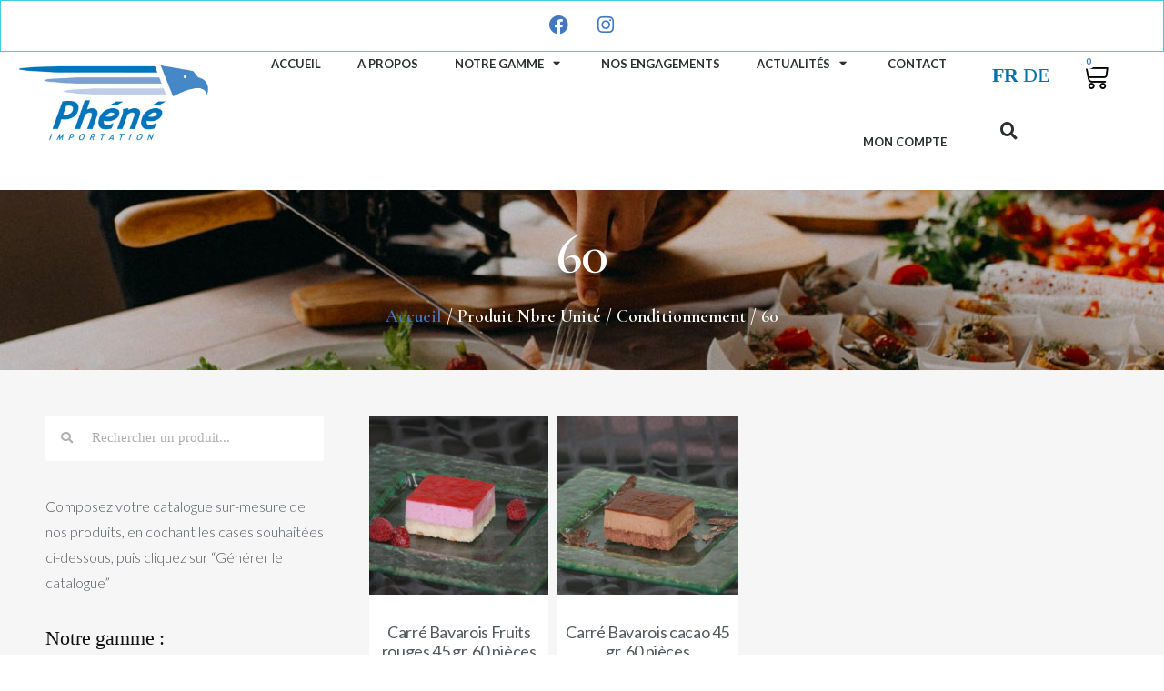

--- FILE ---
content_type: text/html; charset=UTF-8
request_url: https://phene.ch/nbre-unite-conditionnement/60/
body_size: 26842
content:
<!DOCTYPE html>
<html lang="fr-FR">
<head>
	<meta charset="UTF-8">
	<meta name="viewport" content="width=device-width, initial-scale=1.0, viewport-fit=cover" />		<meta name='robots' content='index, follow, max-image-preview:large, max-snippet:-1, max-video-preview:-1' />

	<!-- This site is optimized with the Yoast SEO plugin v24.5 - https://yoast.com/wordpress/plugins/seo/ -->
	<title>Archives des 60 - Phéné Importation</title>
	<link rel="canonical" href="https://phene.ch/nbre-unite-conditionnement/60/" />
	<meta property="og:locale" content="fr_FR" />
	<meta property="og:type" content="article" />
	<meta property="og:title" content="Archives des 60 - Phéné Importation" />
	<meta property="og:url" content="https://phene.ch/nbre-unite-conditionnement/60/" />
	<meta property="og:site_name" content="Phéné Importation" />
	<meta name="twitter:card" content="summary_large_image" />
	<script type="application/ld+json" class="yoast-schema-graph">{"@context":"https://schema.org","@graph":[{"@type":"CollectionPage","@id":"https://phene.ch/nbre-unite-conditionnement/60/","url":"https://phene.ch/nbre-unite-conditionnement/60/","name":"Archives des 60 - Phéné Importation","isPartOf":{"@id":"https://phene.ch/#website"},"primaryImageOfPage":{"@id":"https://phene.ch/nbre-unite-conditionnement/60/#primaryimage"},"image":{"@id":"https://phene.ch/nbre-unite-conditionnement/60/#primaryimage"},"thumbnailUrl":"https://phene.ch/wp-content/uploads/2019/02/GP1004-CARRE-BAVAROIS-FRUITS-ROUGES.jpg","breadcrumb":{"@id":"https://phene.ch/nbre-unite-conditionnement/60/#breadcrumb"},"inLanguage":"fr-FR"},{"@type":"ImageObject","inLanguage":"fr-FR","@id":"https://phene.ch/nbre-unite-conditionnement/60/#primaryimage","url":"https://phene.ch/wp-content/uploads/2019/02/GP1004-CARRE-BAVAROIS-FRUITS-ROUGES.jpg","contentUrl":"https://phene.ch/wp-content/uploads/2019/02/GP1004-CARRE-BAVAROIS-FRUITS-ROUGES.jpg","width":1936,"height":1288},{"@type":"BreadcrumbList","@id":"https://phene.ch/nbre-unite-conditionnement/60/#breadcrumb","itemListElement":[{"@type":"ListItem","position":1,"name":"Accueil","item":"https://phene.ch/"},{"@type":"ListItem","position":2,"name":"60"}]},{"@type":"WebSite","@id":"https://phene.ch/#website","url":"https://phene.ch/","name":"Phéné Importation","description":"Grossiste Alimentaire","potentialAction":[{"@type":"SearchAction","target":{"@type":"EntryPoint","urlTemplate":"https://phene.ch/?s={search_term_string}"},"query-input":{"@type":"PropertyValueSpecification","valueRequired":true,"valueName":"search_term_string"}}],"inLanguage":"fr-FR"}]}</script>
	<!-- / Yoast SEO plugin. -->


<link rel='dns-prefetch' href='//maxcdn.bootstrapcdn.com' />
<link rel="alternate" type="application/rss+xml" title="Phéné Importation &raquo; Flux" href="https://phene.ch/feed/" />
<link rel="alternate" type="application/rss+xml" title="Phéné Importation &raquo; Flux des commentaires" href="https://phene.ch/comments/feed/" />
<link rel="alternate" type="application/rss+xml" title="Flux pour Phéné Importation &raquo; 60 Nbre Unité / Conditionnement" href="https://phene.ch/nbre-unite-conditionnement/60/feed/" />
<script>
window._wpemojiSettings = {"baseUrl":"https:\/\/s.w.org\/images\/core\/emoji\/15.0.3\/72x72\/","ext":".png","svgUrl":"https:\/\/s.w.org\/images\/core\/emoji\/15.0.3\/svg\/","svgExt":".svg","source":{"concatemoji":"https:\/\/phene.ch\/wp-includes\/js\/wp-emoji-release.min.js?ver=6.5.7"}};
/*! This file is auto-generated */
!function(i,n){var o,s,e;function c(e){try{var t={supportTests:e,timestamp:(new Date).valueOf()};sessionStorage.setItem(o,JSON.stringify(t))}catch(e){}}function p(e,t,n){e.clearRect(0,0,e.canvas.width,e.canvas.height),e.fillText(t,0,0);var t=new Uint32Array(e.getImageData(0,0,e.canvas.width,e.canvas.height).data),r=(e.clearRect(0,0,e.canvas.width,e.canvas.height),e.fillText(n,0,0),new Uint32Array(e.getImageData(0,0,e.canvas.width,e.canvas.height).data));return t.every(function(e,t){return e===r[t]})}function u(e,t,n){switch(t){case"flag":return n(e,"\ud83c\udff3\ufe0f\u200d\u26a7\ufe0f","\ud83c\udff3\ufe0f\u200b\u26a7\ufe0f")?!1:!n(e,"\ud83c\uddfa\ud83c\uddf3","\ud83c\uddfa\u200b\ud83c\uddf3")&&!n(e,"\ud83c\udff4\udb40\udc67\udb40\udc62\udb40\udc65\udb40\udc6e\udb40\udc67\udb40\udc7f","\ud83c\udff4\u200b\udb40\udc67\u200b\udb40\udc62\u200b\udb40\udc65\u200b\udb40\udc6e\u200b\udb40\udc67\u200b\udb40\udc7f");case"emoji":return!n(e,"\ud83d\udc26\u200d\u2b1b","\ud83d\udc26\u200b\u2b1b")}return!1}function f(e,t,n){var r="undefined"!=typeof WorkerGlobalScope&&self instanceof WorkerGlobalScope?new OffscreenCanvas(300,150):i.createElement("canvas"),a=r.getContext("2d",{willReadFrequently:!0}),o=(a.textBaseline="top",a.font="600 32px Arial",{});return e.forEach(function(e){o[e]=t(a,e,n)}),o}function t(e){var t=i.createElement("script");t.src=e,t.defer=!0,i.head.appendChild(t)}"undefined"!=typeof Promise&&(o="wpEmojiSettingsSupports",s=["flag","emoji"],n.supports={everything:!0,everythingExceptFlag:!0},e=new Promise(function(e){i.addEventListener("DOMContentLoaded",e,{once:!0})}),new Promise(function(t){var n=function(){try{var e=JSON.parse(sessionStorage.getItem(o));if("object"==typeof e&&"number"==typeof e.timestamp&&(new Date).valueOf()<e.timestamp+604800&&"object"==typeof e.supportTests)return e.supportTests}catch(e){}return null}();if(!n){if("undefined"!=typeof Worker&&"undefined"!=typeof OffscreenCanvas&&"undefined"!=typeof URL&&URL.createObjectURL&&"undefined"!=typeof Blob)try{var e="postMessage("+f.toString()+"("+[JSON.stringify(s),u.toString(),p.toString()].join(",")+"));",r=new Blob([e],{type:"text/javascript"}),a=new Worker(URL.createObjectURL(r),{name:"wpTestEmojiSupports"});return void(a.onmessage=function(e){c(n=e.data),a.terminate(),t(n)})}catch(e){}c(n=f(s,u,p))}t(n)}).then(function(e){for(var t in e)n.supports[t]=e[t],n.supports.everything=n.supports.everything&&n.supports[t],"flag"!==t&&(n.supports.everythingExceptFlag=n.supports.everythingExceptFlag&&n.supports[t]);n.supports.everythingExceptFlag=n.supports.everythingExceptFlag&&!n.supports.flag,n.DOMReady=!1,n.readyCallback=function(){n.DOMReady=!0}}).then(function(){return e}).then(function(){var e;n.supports.everything||(n.readyCallback(),(e=n.source||{}).concatemoji?t(e.concatemoji):e.wpemoji&&e.twemoji&&(t(e.twemoji),t(e.wpemoji)))}))}((window,document),window._wpemojiSettings);
</script>
<link rel='stylesheet' id='delivery-date-block-frontend-css' href='https://phene.ch/wp-content/plugins/order-delivery-date/build/style-index.css?ver=faa4ed3d7a44ddcf453a' media='all' />
<link rel='stylesheet' id='swiper-css' href='https://phene.ch/wp-content/plugins/elementor/assets/lib/swiper/v8/css/swiper.min.css?ver=8.4.5' media='all' />
<link rel='stylesheet' id='e-swiper-css' href='https://phene.ch/wp-content/plugins/elementor/assets/css/conditionals/e-swiper.min.css?ver=3.27.6' media='all' />
<link rel='stylesheet' id='sbi_styles-css' href='https://phene.ch/wp-content/plugins/instagram-feed/css/sbi-styles.min.css?ver=6.10.0' media='all' />
<link rel='stylesheet' id='elementor-icons-shared-0-css' href='https://phene.ch/wp-content/plugins/elementor/assets/lib/font-awesome/css/fontawesome.min.css?ver=5.15.3' media='all' />
<link rel='stylesheet' id='elementor-icons-fa-solid-css' href='https://phene.ch/wp-content/plugins/elementor/assets/lib/font-awesome/css/solid.min.css?ver=5.15.3' media='all' />
<style id='wp-emoji-styles-inline-css'>

	img.wp-smiley, img.emoji {
		display: inline !important;
		border: none !important;
		box-shadow: none !important;
		height: 1em !important;
		width: 1em !important;
		margin: 0 0.07em !important;
		vertical-align: -0.1em !important;
		background: none !important;
		padding: 0 !important;
	}
</style>
<link rel='stylesheet' id='wp-block-library-css' href='https://phene.ch/wp-includes/css/dist/block-library/style.min.css?ver=6.5.7' media='all' />
<style id='wp-block-library-theme-inline-css'>
.wp-block-audio figcaption{color:#555;font-size:13px;text-align:center}.is-dark-theme .wp-block-audio figcaption{color:#ffffffa6}.wp-block-audio{margin:0 0 1em}.wp-block-code{border:1px solid #ccc;border-radius:4px;font-family:Menlo,Consolas,monaco,monospace;padding:.8em 1em}.wp-block-embed figcaption{color:#555;font-size:13px;text-align:center}.is-dark-theme .wp-block-embed figcaption{color:#ffffffa6}.wp-block-embed{margin:0 0 1em}.blocks-gallery-caption{color:#555;font-size:13px;text-align:center}.is-dark-theme .blocks-gallery-caption{color:#ffffffa6}.wp-block-image figcaption{color:#555;font-size:13px;text-align:center}.is-dark-theme .wp-block-image figcaption{color:#ffffffa6}.wp-block-image{margin:0 0 1em}.wp-block-pullquote{border-bottom:4px solid;border-top:4px solid;color:currentColor;margin-bottom:1.75em}.wp-block-pullquote cite,.wp-block-pullquote footer,.wp-block-pullquote__citation{color:currentColor;font-size:.8125em;font-style:normal;text-transform:uppercase}.wp-block-quote{border-left:.25em solid;margin:0 0 1.75em;padding-left:1em}.wp-block-quote cite,.wp-block-quote footer{color:currentColor;font-size:.8125em;font-style:normal;position:relative}.wp-block-quote.has-text-align-right{border-left:none;border-right:.25em solid;padding-left:0;padding-right:1em}.wp-block-quote.has-text-align-center{border:none;padding-left:0}.wp-block-quote.is-large,.wp-block-quote.is-style-large,.wp-block-quote.is-style-plain{border:none}.wp-block-search .wp-block-search__label{font-weight:700}.wp-block-search__button{border:1px solid #ccc;padding:.375em .625em}:where(.wp-block-group.has-background){padding:1.25em 2.375em}.wp-block-separator.has-css-opacity{opacity:.4}.wp-block-separator{border:none;border-bottom:2px solid;margin-left:auto;margin-right:auto}.wp-block-separator.has-alpha-channel-opacity{opacity:1}.wp-block-separator:not(.is-style-wide):not(.is-style-dots){width:100px}.wp-block-separator.has-background:not(.is-style-dots){border-bottom:none;height:1px}.wp-block-separator.has-background:not(.is-style-wide):not(.is-style-dots){height:2px}.wp-block-table{margin:0 0 1em}.wp-block-table td,.wp-block-table th{word-break:normal}.wp-block-table figcaption{color:#555;font-size:13px;text-align:center}.is-dark-theme .wp-block-table figcaption{color:#ffffffa6}.wp-block-video figcaption{color:#555;font-size:13px;text-align:center}.is-dark-theme .wp-block-video figcaption{color:#ffffffa6}.wp-block-video{margin:0 0 1em}.wp-block-template-part.has-background{margin-bottom:0;margin-top:0;padding:1.25em 2.375em}
</style>
<style id='classic-theme-styles-inline-css'>
/*! This file is auto-generated */
.wp-block-button__link{color:#fff;background-color:#32373c;border-radius:9999px;box-shadow:none;text-decoration:none;padding:calc(.667em + 2px) calc(1.333em + 2px);font-size:1.125em}.wp-block-file__button{background:#32373c;color:#fff;text-decoration:none}
</style>
<style id='global-styles-inline-css'>
body{--wp--preset--color--black: #000000;--wp--preset--color--cyan-bluish-gray: #abb8c3;--wp--preset--color--white: #FFF;--wp--preset--color--pale-pink: #f78da7;--wp--preset--color--vivid-red: #cf2e2e;--wp--preset--color--luminous-vivid-orange: #ff6900;--wp--preset--color--luminous-vivid-amber: #fcb900;--wp--preset--color--light-green-cyan: #7bdcb5;--wp--preset--color--vivid-green-cyan: #00d084;--wp--preset--color--pale-cyan-blue: #8ed1fc;--wp--preset--color--vivid-cyan-blue: #0693e3;--wp--preset--color--vivid-purple: #9b51e0;--wp--preset--color--primary: #0073a8;--wp--preset--color--secondary: #005075;--wp--preset--color--dark-gray: #111;--wp--preset--color--light-gray: #767676;--wp--preset--gradient--vivid-cyan-blue-to-vivid-purple: linear-gradient(135deg,rgba(6,147,227,1) 0%,rgb(155,81,224) 100%);--wp--preset--gradient--light-green-cyan-to-vivid-green-cyan: linear-gradient(135deg,rgb(122,220,180) 0%,rgb(0,208,130) 100%);--wp--preset--gradient--luminous-vivid-amber-to-luminous-vivid-orange: linear-gradient(135deg,rgba(252,185,0,1) 0%,rgba(255,105,0,1) 100%);--wp--preset--gradient--luminous-vivid-orange-to-vivid-red: linear-gradient(135deg,rgba(255,105,0,1) 0%,rgb(207,46,46) 100%);--wp--preset--gradient--very-light-gray-to-cyan-bluish-gray: linear-gradient(135deg,rgb(238,238,238) 0%,rgb(169,184,195) 100%);--wp--preset--gradient--cool-to-warm-spectrum: linear-gradient(135deg,rgb(74,234,220) 0%,rgb(151,120,209) 20%,rgb(207,42,186) 40%,rgb(238,44,130) 60%,rgb(251,105,98) 80%,rgb(254,248,76) 100%);--wp--preset--gradient--blush-light-purple: linear-gradient(135deg,rgb(255,206,236) 0%,rgb(152,150,240) 100%);--wp--preset--gradient--blush-bordeaux: linear-gradient(135deg,rgb(254,205,165) 0%,rgb(254,45,45) 50%,rgb(107,0,62) 100%);--wp--preset--gradient--luminous-dusk: linear-gradient(135deg,rgb(255,203,112) 0%,rgb(199,81,192) 50%,rgb(65,88,208) 100%);--wp--preset--gradient--pale-ocean: linear-gradient(135deg,rgb(255,245,203) 0%,rgb(182,227,212) 50%,rgb(51,167,181) 100%);--wp--preset--gradient--electric-grass: linear-gradient(135deg,rgb(202,248,128) 0%,rgb(113,206,126) 100%);--wp--preset--gradient--midnight: linear-gradient(135deg,rgb(2,3,129) 0%,rgb(40,116,252) 100%);--wp--preset--font-size--small: 19.5px;--wp--preset--font-size--medium: 20px;--wp--preset--font-size--large: 36.5px;--wp--preset--font-size--x-large: 42px;--wp--preset--font-size--normal: 22px;--wp--preset--font-size--huge: 49.5px;--wp--preset--font-family--inter: "Inter", sans-serif;--wp--preset--font-family--cardo: Cardo;--wp--preset--spacing--20: 0.44rem;--wp--preset--spacing--30: 0.67rem;--wp--preset--spacing--40: 1rem;--wp--preset--spacing--50: 1.5rem;--wp--preset--spacing--60: 2.25rem;--wp--preset--spacing--70: 3.38rem;--wp--preset--spacing--80: 5.06rem;--wp--preset--shadow--natural: 6px 6px 9px rgba(0, 0, 0, 0.2);--wp--preset--shadow--deep: 12px 12px 50px rgba(0, 0, 0, 0.4);--wp--preset--shadow--sharp: 6px 6px 0px rgba(0, 0, 0, 0.2);--wp--preset--shadow--outlined: 6px 6px 0px -3px rgba(255, 255, 255, 1), 6px 6px rgba(0, 0, 0, 1);--wp--preset--shadow--crisp: 6px 6px 0px rgba(0, 0, 0, 1);}:where(.is-layout-flex){gap: 0.5em;}:where(.is-layout-grid){gap: 0.5em;}body .is-layout-flex{display: flex;}body .is-layout-flex{flex-wrap: wrap;align-items: center;}body .is-layout-flex > *{margin: 0;}body .is-layout-grid{display: grid;}body .is-layout-grid > *{margin: 0;}:where(.wp-block-columns.is-layout-flex){gap: 2em;}:where(.wp-block-columns.is-layout-grid){gap: 2em;}:where(.wp-block-post-template.is-layout-flex){gap: 1.25em;}:where(.wp-block-post-template.is-layout-grid){gap: 1.25em;}.has-black-color{color: var(--wp--preset--color--black) !important;}.has-cyan-bluish-gray-color{color: var(--wp--preset--color--cyan-bluish-gray) !important;}.has-white-color{color: var(--wp--preset--color--white) !important;}.has-pale-pink-color{color: var(--wp--preset--color--pale-pink) !important;}.has-vivid-red-color{color: var(--wp--preset--color--vivid-red) !important;}.has-luminous-vivid-orange-color{color: var(--wp--preset--color--luminous-vivid-orange) !important;}.has-luminous-vivid-amber-color{color: var(--wp--preset--color--luminous-vivid-amber) !important;}.has-light-green-cyan-color{color: var(--wp--preset--color--light-green-cyan) !important;}.has-vivid-green-cyan-color{color: var(--wp--preset--color--vivid-green-cyan) !important;}.has-pale-cyan-blue-color{color: var(--wp--preset--color--pale-cyan-blue) !important;}.has-vivid-cyan-blue-color{color: var(--wp--preset--color--vivid-cyan-blue) !important;}.has-vivid-purple-color{color: var(--wp--preset--color--vivid-purple) !important;}.has-black-background-color{background-color: var(--wp--preset--color--black) !important;}.has-cyan-bluish-gray-background-color{background-color: var(--wp--preset--color--cyan-bluish-gray) !important;}.has-white-background-color{background-color: var(--wp--preset--color--white) !important;}.has-pale-pink-background-color{background-color: var(--wp--preset--color--pale-pink) !important;}.has-vivid-red-background-color{background-color: var(--wp--preset--color--vivid-red) !important;}.has-luminous-vivid-orange-background-color{background-color: var(--wp--preset--color--luminous-vivid-orange) !important;}.has-luminous-vivid-amber-background-color{background-color: var(--wp--preset--color--luminous-vivid-amber) !important;}.has-light-green-cyan-background-color{background-color: var(--wp--preset--color--light-green-cyan) !important;}.has-vivid-green-cyan-background-color{background-color: var(--wp--preset--color--vivid-green-cyan) !important;}.has-pale-cyan-blue-background-color{background-color: var(--wp--preset--color--pale-cyan-blue) !important;}.has-vivid-cyan-blue-background-color{background-color: var(--wp--preset--color--vivid-cyan-blue) !important;}.has-vivid-purple-background-color{background-color: var(--wp--preset--color--vivid-purple) !important;}.has-black-border-color{border-color: var(--wp--preset--color--black) !important;}.has-cyan-bluish-gray-border-color{border-color: var(--wp--preset--color--cyan-bluish-gray) !important;}.has-white-border-color{border-color: var(--wp--preset--color--white) !important;}.has-pale-pink-border-color{border-color: var(--wp--preset--color--pale-pink) !important;}.has-vivid-red-border-color{border-color: var(--wp--preset--color--vivid-red) !important;}.has-luminous-vivid-orange-border-color{border-color: var(--wp--preset--color--luminous-vivid-orange) !important;}.has-luminous-vivid-amber-border-color{border-color: var(--wp--preset--color--luminous-vivid-amber) !important;}.has-light-green-cyan-border-color{border-color: var(--wp--preset--color--light-green-cyan) !important;}.has-vivid-green-cyan-border-color{border-color: var(--wp--preset--color--vivid-green-cyan) !important;}.has-pale-cyan-blue-border-color{border-color: var(--wp--preset--color--pale-cyan-blue) !important;}.has-vivid-cyan-blue-border-color{border-color: var(--wp--preset--color--vivid-cyan-blue) !important;}.has-vivid-purple-border-color{border-color: var(--wp--preset--color--vivid-purple) !important;}.has-vivid-cyan-blue-to-vivid-purple-gradient-background{background: var(--wp--preset--gradient--vivid-cyan-blue-to-vivid-purple) !important;}.has-light-green-cyan-to-vivid-green-cyan-gradient-background{background: var(--wp--preset--gradient--light-green-cyan-to-vivid-green-cyan) !important;}.has-luminous-vivid-amber-to-luminous-vivid-orange-gradient-background{background: var(--wp--preset--gradient--luminous-vivid-amber-to-luminous-vivid-orange) !important;}.has-luminous-vivid-orange-to-vivid-red-gradient-background{background: var(--wp--preset--gradient--luminous-vivid-orange-to-vivid-red) !important;}.has-very-light-gray-to-cyan-bluish-gray-gradient-background{background: var(--wp--preset--gradient--very-light-gray-to-cyan-bluish-gray) !important;}.has-cool-to-warm-spectrum-gradient-background{background: var(--wp--preset--gradient--cool-to-warm-spectrum) !important;}.has-blush-light-purple-gradient-background{background: var(--wp--preset--gradient--blush-light-purple) !important;}.has-blush-bordeaux-gradient-background{background: var(--wp--preset--gradient--blush-bordeaux) !important;}.has-luminous-dusk-gradient-background{background: var(--wp--preset--gradient--luminous-dusk) !important;}.has-pale-ocean-gradient-background{background: var(--wp--preset--gradient--pale-ocean) !important;}.has-electric-grass-gradient-background{background: var(--wp--preset--gradient--electric-grass) !important;}.has-midnight-gradient-background{background: var(--wp--preset--gradient--midnight) !important;}.has-small-font-size{font-size: var(--wp--preset--font-size--small) !important;}.has-medium-font-size{font-size: var(--wp--preset--font-size--medium) !important;}.has-large-font-size{font-size: var(--wp--preset--font-size--large) !important;}.has-x-large-font-size{font-size: var(--wp--preset--font-size--x-large) !important;}
.wp-block-navigation a:where(:not(.wp-element-button)){color: inherit;}
:where(.wp-block-post-template.is-layout-flex){gap: 1.25em;}:where(.wp-block-post-template.is-layout-grid){gap: 1.25em;}
:where(.wp-block-columns.is-layout-flex){gap: 2em;}:where(.wp-block-columns.is-layout-grid){gap: 2em;}
.wp-block-pullquote{font-size: 1.5em;line-height: 1.6;}
</style>
<link rel='stylesheet' id='pb_animate-css' href='https://phene.ch/wp-content/plugins/ays-popup-box/public/css/animate.css?ver=5.5.9' media='all' />
<link rel='stylesheet' id='woocommerce-pdf-catalog-css' href='https://phene.ch/wp-content/plugins/woocommerce-pdf-catalog/public/css/woocommerce-pdf-catalog-public.css?ver=1.14.3' media='all' />
<link rel='stylesheet' id='font-awesome-css' href='https://phene.ch/wp-content/plugins/elementor/assets/lib/font-awesome/css/font-awesome.min.css?ver=4.7.0' media='all' />
<link rel='stylesheet' id='woof-css' href='https://phene.ch/wp-content/plugins/woocommerce-products-filter/css/front.css?ver=1.3.7.2' media='all' />
<style id='woof-inline-css'>

.woof_products_top_panel li span, .woof_products_top_panel2 li span{background: url(https://phene.ch/wp-content/plugins/woocommerce-products-filter/img/delete.png);background-size: 14px 14px;background-repeat: no-repeat;background-position: right;}
.woof_edit_view{
                    display: none;
                }

</style>
<link rel='stylesheet' id='chosen-drop-down-css' href='https://phene.ch/wp-content/plugins/woocommerce-products-filter/js/chosen/chosen.min.css?ver=1.3.7.2' media='all' />
<link rel='stylesheet' id='icheck-jquery-color-flat-css' href='https://phene.ch/wp-content/plugins/woocommerce-products-filter/js/icheck/skins/flat/_all.css?ver=1.3.7.2' media='all' />
<link rel='stylesheet' id='icheck-jquery-color-square-css' href='https://phene.ch/wp-content/plugins/woocommerce-products-filter/js/icheck/skins/square/_all.css?ver=1.3.7.2' media='all' />
<link rel='stylesheet' id='icheck-jquery-color-minimal-css' href='https://phene.ch/wp-content/plugins/woocommerce-products-filter/js/icheck/skins/minimal/_all.css?ver=1.3.7.2' media='all' />
<link rel='stylesheet' id='woof_by_author_html_items-css' href='https://phene.ch/wp-content/plugins/woocommerce-products-filter/ext/by_author/css/by_author.css?ver=1.3.7.2' media='all' />
<link rel='stylesheet' id='woof_by_instock_html_items-css' href='https://phene.ch/wp-content/plugins/woocommerce-products-filter/ext/by_instock/css/by_instock.css?ver=1.3.7.2' media='all' />
<link rel='stylesheet' id='woof_by_onsales_html_items-css' href='https://phene.ch/wp-content/plugins/woocommerce-products-filter/ext/by_onsales/css/by_onsales.css?ver=1.3.7.2' media='all' />
<link rel='stylesheet' id='woof_by_text_html_items-css' href='https://phene.ch/wp-content/plugins/woocommerce-products-filter/ext/by_text/assets/css/front.css?ver=1.3.7.2' media='all' />
<link rel='stylesheet' id='woof_label_html_items-css' href='https://phene.ch/wp-content/plugins/woocommerce-products-filter/ext/label/css/html_types/label.css?ver=1.3.7.2' media='all' />
<link rel='stylesheet' id='woof_select_radio_check_html_items-css' href='https://phene.ch/wp-content/plugins/woocommerce-products-filter/ext/select_radio_check/css/html_types/select_radio_check.css?ver=1.3.7.2' media='all' />
<link rel='stylesheet' id='woof_sd_html_items_checkbox-css' href='https://phene.ch/wp-content/plugins/woocommerce-products-filter/ext/smart_designer/css/elements/checkbox.css?ver=1.3.7.2' media='all' />
<link rel='stylesheet' id='woof_sd_html_items_radio-css' href='https://phene.ch/wp-content/plugins/woocommerce-products-filter/ext/smart_designer/css/elements/radio.css?ver=1.3.7.2' media='all' />
<link rel='stylesheet' id='woof_sd_html_items_switcher-css' href='https://phene.ch/wp-content/plugins/woocommerce-products-filter/ext/smart_designer/css/elements/switcher.css?ver=1.3.7.2' media='all' />
<link rel='stylesheet' id='woof_sd_html_items_color-css' href='https://phene.ch/wp-content/plugins/woocommerce-products-filter/ext/smart_designer/css/elements/color.css?ver=1.3.7.2' media='all' />
<link rel='stylesheet' id='woof_sd_html_items_tooltip-css' href='https://phene.ch/wp-content/plugins/woocommerce-products-filter/ext/smart_designer/css/tooltip.css?ver=1.3.7.2' media='all' />
<link rel='stylesheet' id='woof_sd_html_items_front-css' href='https://phene.ch/wp-content/plugins/woocommerce-products-filter/ext/smart_designer/css/front.css?ver=1.3.7.2' media='all' />
<link rel='stylesheet' id='woof-switcher23-css' href='https://phene.ch/wp-content/plugins/woocommerce-products-filter/css/switcher.css?ver=1.3.7.2' media='all' />
<link rel='stylesheet' id='woocommerce-layout-css' href='https://phene.ch/wp-content/plugins/woocommerce/assets/css/woocommerce-layout.css?ver=9.3.5' media='all' />
<link rel='stylesheet' id='woocommerce-smallscreen-css' href='https://phene.ch/wp-content/plugins/woocommerce/assets/css/woocommerce-smallscreen.css?ver=9.3.5' media='only screen and (max-width: 768px)' />
<link rel='stylesheet' id='woocommerce-general-css' href='//phene.ch/wp-content/plugins/woocommerce/assets/css/twenty-nineteen.css?ver=9.3.5' media='all' />
<style id='woocommerce-inline-inline-css'>
.woocommerce form .form-row .required { visibility: visible; }
</style>
<link rel='stylesheet' id='cff-css' href='https://phene.ch/wp-content/plugins/custom-facebook-feed/assets/css/cff-style.min.css?ver=4.3.4' media='all' />
<link rel='stylesheet' id='sb-font-awesome-css' href='https://maxcdn.bootstrapcdn.com/font-awesome/4.7.0/css/font-awesome.min.css?ver=6.5.7' media='all' />
<link rel='stylesheet' id='wpm-twentynineteen-style-css' href='https://phene.ch/wp-content/themes/twentynineteen/style.css?ver=6.5.7' media='all' />
<link rel='stylesheet' id='twentynineteen-style-css' href='https://phene.ch/wp-content/themes/twentynineteen-enfant/style.css?ver=1.0' media='all' />
<link rel='stylesheet' id='twentynineteen-print-style-css' href='https://phene.ch/wp-content/themes/twentynineteen/print.css?ver=1.0' media='print' />
<style id='wclt-dummy-handle-inline-css'>
.lead-time-separator{ padding: 0 8px; color: rgba(0,0,0,0.15) } .archive .stock .wclt_lead_time {display: block!important}
</style>
<link rel='stylesheet' id='jet-woo-builder-css' href='https://phene.ch/wp-content/plugins/jet-woo-builder/assets/css/frontend.css?ver=2.2.2' media='all' />
<style id='jet-woo-builder-inline-css'>
@font-face {
				font-family: "WooCommerce";
				font-weight: normal;
				font-style: normal;
				src: url("https://phene.ch/wp-content/plugins/woocommerce/assets/fonts/WooCommerce.eot");
				src: url("https://phene.ch/wp-content/plugins/woocommerce/assets/fonts/WooCommerce.eot?#iefix") format("embedded-opentype"),
					 url("https://phene.ch/wp-content/plugins/woocommerce/assets/fonts/WooCommerce.woff") format("woff"),
					 url("https://phene.ch/wp-content/plugins/woocommerce/assets/fonts/WooCommerce.ttf") format("truetype"),
					 url("https://phene.ch/wp-content/plugins/woocommerce/assets/fonts/WooCommerce.svg#WooCommerce") format("svg");
			}
</style>
<link rel='stylesheet' id='elementor-icons-css' href='https://phene.ch/wp-content/plugins/elementor/assets/lib/eicons/css/elementor-icons.min.css?ver=5.35.0' media='all' />
<link rel='stylesheet' id='elementor-frontend-css' href='https://phene.ch/wp-content/plugins/elementor/assets/css/frontend.min.css?ver=3.27.6' media='all' />
<link rel='stylesheet' id='elementor-post-6790-css' href='https://phene.ch/wp-content/uploads/elementor/css/post-6790.css?ver=1687326011' media='all' />
<link rel='stylesheet' id='cffstyles-css' href='https://phene.ch/wp-content/plugins/custom-facebook-feed/assets/css/cff-style.min.css?ver=4.3.4' media='all' />
<link rel='stylesheet' id='jet-tabs-frontend-css' href='https://phene.ch/wp-content/plugins/jet-tabs/assets/css/jet-tabs-frontend.css?ver=2.2.11' media='all' />
<link rel='stylesheet' id='font-awesome-5-all-css' href='https://phene.ch/wp-content/plugins/elementor/assets/lib/font-awesome/css/all.min.css?ver=3.27.6' media='all' />
<link rel='stylesheet' id='font-awesome-4-shim-css' href='https://phene.ch/wp-content/plugins/elementor/assets/lib/font-awesome/css/v4-shims.min.css?ver=3.27.6' media='all' />
<link rel='stylesheet' id='sbistyles-css' href='https://phene.ch/wp-content/plugins/instagram-feed/css/sbi-styles.min.css?ver=6.10.0' media='all' />
<link rel='stylesheet' id='elementor-post-10205-css' href='https://phene.ch/wp-content/uploads/elementor/css/post-10205.css?ver=1687326011' media='all' />
<link rel='stylesheet' id='elementor-post-10238-css' href='https://phene.ch/wp-content/uploads/elementor/css/post-10238.css?ver=1693209530' media='all' />
<link rel='stylesheet' id='elementor-post-10327-css' href='https://phene.ch/wp-content/uploads/elementor/css/post-10327.css?ver=1687326026' media='all' />
<link rel='stylesheet' id='sib-front-css-css' href='https://phene.ch/wp-content/plugins/mailin/css/mailin-front.css?ver=6.5.7' media='all' />
<link rel='stylesheet' id='google-fonts-1-css' href='https://fonts.googleapis.com/css?family=Lato%3A100%2C100italic%2C200%2C200italic%2C300%2C300italic%2C400%2C400italic%2C500%2C500italic%2C600%2C600italic%2C700%2C700italic%2C800%2C800italic%2C900%2C900italic%7CCormorant+Garamond%3A100%2C100italic%2C200%2C200italic%2C300%2C300italic%2C400%2C400italic%2C500%2C500italic%2C600%2C600italic%2C700%2C700italic%2C800%2C800italic%2C900%2C900italic&#038;display=auto&#038;ver=6.5.7' media='all' />
<link rel='stylesheet' id='elementor-icons-fa-brands-css' href='https://phene.ch/wp-content/plugins/elementor/assets/lib/font-awesome/css/brands.min.css?ver=5.15.3' media='all' />
<link rel="preconnect" href="https://fonts.gstatic.com/" crossorigin><script id="woof-husky-js-extra">
var woof_husky_txt = {"ajax_url":"https:\/\/phene.ch\/wp-admin\/admin-ajax.php","plugin_uri":"https:\/\/phene.ch\/wp-content\/plugins\/woocommerce-products-filter\/ext\/by_text\/","loader":"https:\/\/phene.ch\/wp-content\/plugins\/woocommerce-products-filter\/ext\/by_text\/assets\/img\/ajax-loader.gif","not_found":"Nothing found!","prev":"Prev","next":"Next","site_link":"https:\/\/phene.ch","default_data":{"placeholder":"","behavior":"title","search_by_full_word":0,"autocomplete":1,"how_to_open_links":0,"taxonomy_compatibility":0,"sku_compatibility":0,"custom_fields":"","search_desc_variant":0,"view_text_length":10,"min_symbols":3,"max_posts":10,"image":"","notes_for_customer":"","template":"default","max_open_height":300,"page":0}};
</script>
<script src="https://phene.ch/wp-content/plugins/woocommerce-products-filter/ext/by_text/assets/js/husky.js?ver=1.3.7.2" id="woof-husky-js"></script>
<script src="https://phene.ch/wp-includes/js/jquery/jquery.min.js?ver=3.7.1" id="jquery-core-js"></script>
<script src="https://phene.ch/wp-includes/js/jquery/jquery-migrate.min.js?ver=3.4.1" id="jquery-migrate-js"></script>
<script id="ays-pb-js-extra">
var pbLocalizeObj = {"ajax":"https:\/\/phene.ch\/wp-admin\/admin-ajax.php","seconds":"seconds","thisWillClose":"This will close in","icons":{"close_icon":"<svg class=\"ays_pb_material_close_icon\" xmlns=\"https:\/\/www.w3.org\/2000\/svg\" height=\"36px\" viewBox=\"0 0 24 24\" width=\"36px\" fill=\"#000000\" alt=\"Pop-up Close\"><path d=\"M0 0h24v24H0z\" fill=\"none\"\/><path d=\"M19 6.41L17.59 5 12 10.59 6.41 5 5 6.41 10.59 12 5 17.59 6.41 19 12 13.41 17.59 19 19 17.59 13.41 12z\"\/><\/svg>","close_circle_icon":"<svg class=\"ays_pb_material_close_circle_icon\" xmlns=\"https:\/\/www.w3.org\/2000\/svg\" height=\"24\" viewBox=\"0 0 24 24\" width=\"36\" alt=\"Pop-up Close\"><path d=\"M0 0h24v24H0z\" fill=\"none\"\/><path d=\"M12 2C6.47 2 2 6.47 2 12s4.47 10 10 10 10-4.47 10-10S17.53 2 12 2zm5 13.59L15.59 17 12 13.41 8.41 17 7 15.59 10.59 12 7 8.41 8.41 7 12 10.59 15.59 7 17 8.41 13.41 12 17 15.59z\"\/><\/svg>","volume_up_icon":"<svg class=\"ays_pb_fa_volume\" xmlns=\"https:\/\/www.w3.org\/2000\/svg\" height=\"24\" viewBox=\"0 0 24 24\" width=\"36\"><path d=\"M0 0h24v24H0z\" fill=\"none\"\/><path d=\"M3 9v6h4l5 5V4L7 9H3zm13.5 3c0-1.77-1.02-3.29-2.5-4.03v8.05c1.48-.73 2.5-2.25 2.5-4.02zM14 3.23v2.06c2.89.86 5 3.54 5 6.71s-2.11 5.85-5 6.71v2.06c4.01-.91 7-4.49 7-8.77s-2.99-7.86-7-8.77z\"\/><\/svg>","volume_mute_icon":"<svg xmlns=\"https:\/\/www.w3.org\/2000\/svg\" height=\"24\" viewBox=\"0 0 24 24\" width=\"24\"><path d=\"M0 0h24v24H0z\" fill=\"none\"\/><path d=\"M7 9v6h4l5 5V4l-5 5H7z\"\/><\/svg>"}};
</script>
<script src="https://phene.ch/wp-content/plugins/ays-popup-box/public/js/ays-pb-public.js?ver=5.5.9" id="ays-pb-js"></script>
<script src="https://phene.ch/wp-content/plugins/woocommerce/assets/js/jquery-blockui/jquery.blockUI.min.js?ver=2.7.0-wc.9.3.5" id="jquery-blockui-js" defer data-wp-strategy="defer"></script>
<script id="wc-add-to-cart-js-extra">
var wc_add_to_cart_params = {"ajax_url":"\/wp-admin\/admin-ajax.php","wc_ajax_url":"\/?wc-ajax=%%endpoint%%","i18n_view_cart":"Voir le panier","cart_url":"https:\/\/phene.ch\/panier\/","is_cart":"","cart_redirect_after_add":"no"};
</script>
<script src="https://phene.ch/wp-content/plugins/woocommerce/assets/js/frontend/add-to-cart.min.js?ver=9.3.5" id="wc-add-to-cart-js" defer data-wp-strategy="defer"></script>
<script src="https://phene.ch/wp-content/plugins/woocommerce/assets/js/js-cookie/js.cookie.min.js?ver=2.1.4-wc.9.3.5" id="js-cookie-js" defer data-wp-strategy="defer"></script>
<script id="woocommerce-js-extra">
var woocommerce_params = {"ajax_url":"\/wp-admin\/admin-ajax.php","wc_ajax_url":"\/?wc-ajax=%%endpoint%%"};
</script>
<script src="https://phene.ch/wp-content/plugins/woocommerce/assets/js/frontend/woocommerce.min.js?ver=9.3.5" id="woocommerce-js" defer data-wp-strategy="defer"></script>
<script src="https://phene.ch/wp-content/themes/twentynineteen/js/priority-menu.js?ver=20200129" id="twentynineteen-priority-menu-js" defer data-wp-strategy="defer"></script>
<script src="https://phene.ch/wp-content/plugins/elementor/assets/lib/font-awesome/js/v4-shims.min.js?ver=3.27.6" id="font-awesome-4-shim-js"></script>
<script src="https://phene.ch/wp-content/plugins/order-delivery-date/assets/js/tyche.js?ver=12.9.0" id="orddd_tyche-js"></script>
<script id="sib-front-js-js-extra">
var sibErrMsg = {"invalidMail":"Veuillez entrer une adresse e-mail valide.","requiredField":"Veuillez compl\u00e9ter les champs obligatoires.","invalidDateFormat":"Veuillez entrer une date valide.","invalidSMSFormat":"Veuillez entrer une num\u00e9ro de t\u00e9l\u00e9phone valide."};
var ajax_sib_front_object = {"ajax_url":"https:\/\/phene.ch\/wp-admin\/admin-ajax.php","ajax_nonce":"c5456fedcc","flag_url":"https:\/\/phene.ch\/wp-content\/plugins\/mailin\/img\/flags\/"};
</script>
<script src="https://phene.ch/wp-content/plugins/mailin/js/mailin-front.js?ver=1768479882" id="sib-front-js-js"></script>
<link rel="https://api.w.org/" href="https://phene.ch/wp-json/" /><link rel="EditURI" type="application/rsd+xml" title="RSD" href="https://phene.ch/xmlrpc.php?rsd" />
<meta name="generator" content="Redux 4.5.7" />
		<!-- GA Google Analytics @ https://m0n.co/ga -->
		<script>
			(function(i,s,o,g,r,a,m){i['GoogleAnalyticsObject']=r;i[r]=i[r]||function(){
			(i[r].q=i[r].q||[]).push(arguments)},i[r].l=1*new Date();a=s.createElement(o),
			m=s.getElementsByTagName(o)[0];a.async=1;a.src=g;m.parentNode.insertBefore(a,m)
			})(window,document,'script','https://www.google-analytics.com/analytics.js','ga');
			ga('create', '181312392', 'auto');
			ga('send', 'pageview');
		</script>

			<style>
			.wclt-display.post-type-archive-product .product .stock {
				margin-top: .7em;
			}
		</style>
			<noscript><style>.woocommerce-product-gallery{ opacity: 1 !important; }</style></noscript>
	<meta name="generator" content="Elementor 3.27.6; features: additional_custom_breakpoints; settings: css_print_method-external, google_font-enabled, font_display-auto">
			<style>
				.e-con.e-parent:nth-of-type(n+4):not(.e-lazyloaded):not(.e-no-lazyload),
				.e-con.e-parent:nth-of-type(n+4):not(.e-lazyloaded):not(.e-no-lazyload) * {
					background-image: none !important;
				}
				@media screen and (max-height: 1024px) {
					.e-con.e-parent:nth-of-type(n+3):not(.e-lazyloaded):not(.e-no-lazyload),
					.e-con.e-parent:nth-of-type(n+3):not(.e-lazyloaded):not(.e-no-lazyload) * {
						background-image: none !important;
					}
				}
				@media screen and (max-height: 640px) {
					.e-con.e-parent:nth-of-type(n+2):not(.e-lazyloaded):not(.e-no-lazyload),
					.e-con.e-parent:nth-of-type(n+2):not(.e-lazyloaded):not(.e-no-lazyload) * {
						background-image: none !important;
					}
				}
			</style>
			<style id='wp-fonts-local'>
@font-face{font-family:Inter;font-style:normal;font-weight:300 900;font-display:fallback;src:url('https://phene.ch/wp-content/plugins/woocommerce/assets/fonts/Inter-VariableFont_slnt,wght.woff2') format('woff2');font-stretch:normal;}
@font-face{font-family:Cardo;font-style:normal;font-weight:400;font-display:fallback;src:url('https://phene.ch/wp-content/plugins/woocommerce/assets/fonts/cardo_normal_400.woff2') format('woff2');}
</style>
<link rel="icon" href="https://phene.ch/wp-content/uploads/2021/01/cropped-phenelogo-32x32.jpg" sizes="32x32" />
<link rel="icon" href="https://phene.ch/wp-content/uploads/2021/01/cropped-phenelogo-192x192.jpg" sizes="192x192" />
<link rel="apple-touch-icon" href="https://phene.ch/wp-content/uploads/2021/01/cropped-phenelogo-180x180.jpg" />
<meta name="msapplication-TileImage" content="https://phene.ch/wp-content/uploads/2021/01/cropped-phenelogo-270x270.jpg" />
		<style id="wp-custom-css">
			h1:not(.site-title):before, h2:before {
	display:none;
}

a:link, a:visited, a:hover, a:active { 
	outline:none;
}


.single-product .entry .entry-title:before{
	display:none;
}

.woocommerce-message {
    display: none;
}

.elementor-jet-myaccount-order.jet-woo-builder p{
	font-family:"Lato";
	font-style:normal;
	font-size:18px;
	color:#54595F!important;
}

mark {
	background-color:#4378BF!important;
	color:#fff;
	padding:5px 10px 5px 10px;
	
}

.woocommerce-order-details__title {
	font-family:"Cormorant Garamond"!important;
	font-size:42px;
	color:#54595F!important;
}

.woocommerce table.shop_table td, .woocommerce table.shop_table th, .woocommerce-page table.shop_table td, .woocommerce-page table.shop_table th {
	border-color:#DBDBDB!important;
}

.woocommerce-table.woocommerce-table--order-details.shop_table.order_details {
	font-family:"Lato"!important;
}

a.button{
	border-radius:0px;
	background-color:#4378BF;
}

a.button:hover{
	border-radius:0px;
	background-color:#6A94CC;
}

.elementor-kit-6790 address{
	font-family:"Lato";
	font-style:normal;
	font-size:18px;
	color:#54595F!important;
}

.wc-item-meta .wc-item-meta-label, .wc-item-meta dt, dl.variation .wc-item-meta-label, dl.variation dt {
    float: none;
    clear: both;
    margin: 0;
    list-style: none outside;
		display: inline-block;
		color:#000;
}

.wc-item-meta dd, dl.variation dd {
    margin: 0;
    list-style: none outside;
		display: inline-block;
		color:#000;
}

.tax-rate.tax-rate-tva-1 th{
	text-align:right!important;
}

.stock.wclt_lead_time {
	font-size:16px;
}

.orddd_field_note {
	font-size:14px;
}

.ui-datepicker-close.ui-state-default.ui-priority-primary.ui-corner-all {
	visibility: hidden;
}

.ui-datepicker-close.ui-state-default.ui-priority-primary.ui-corner-all:after {
	visibility: visible;
	content:"Réinitialiser";
	font-size:14px;
	color:#fff;
	background-color:#4378BF;
	padding:10px;
}		</style>
		</head>
<body data-rsssl=1 class="archive tax-pa_nbre-unite-conditionnement term-365 wp-embed-responsive theme-twentynineteen woocommerce woocommerce-page woocommerce-no-js hfeed image-filters-enabled elementor-page-10327 elementor-default elementor-template-full-width elementor-kit-6790">
		<div data-elementor-type="header" data-elementor-id="10205" class="elementor elementor-10205 elementor-location-header" data-elementor-post-type="elementor_library">
					<header class="elementor-section elementor-top-section elementor-element elementor-element-5b25042b elementor-section-content-middle elementor-section-height-min-height elementor-section-full_width elementor-hidden-phone elementor-section-height-default elementor-section-items-middle" data-id="5b25042b" data-element_type="section" data-settings="{&quot;background_background&quot;:&quot;classic&quot;}">
						<div class="elementor-container elementor-column-gap-default">
					<div class="elementor-column elementor-col-100 elementor-top-column elementor-element elementor-element-3e23ab15" data-id="3e23ab15" data-element_type="column">
			<div class="elementor-widget-wrap elementor-element-populated">
						<div class="elementor-element elementor-element-e36e5ae elementor-shape-rounded elementor-grid-0 e-grid-align-center elementor-widget elementor-widget-social-icons" data-id="e36e5ae" data-element_type="widget" data-widget_type="social-icons.default">
				<div class="elementor-widget-container">
							<div class="elementor-social-icons-wrapper elementor-grid">
							<span class="elementor-grid-item">
					<a class="elementor-icon elementor-social-icon elementor-social-icon-facebook elementor-repeater-item-0e73469" href="https://www.facebook.com/pg/pheneImportation/posts/?ref=page_internal" target="_blank">
						<span class="elementor-screen-only">Facebook</span>
						<i class="fab fa-facebook"></i>					</a>
				</span>
							<span class="elementor-grid-item">
					<a class="elementor-icon elementor-social-icon elementor-social-icon-instagram elementor-repeater-item-b829110" href="https://www.instagram.com/phene_importation/" target="_blank">
						<span class="elementor-screen-only">Instagram</span>
						<i class="fab fa-instagram"></i>					</a>
				</span>
					</div>
						</div>
				</div>
					</div>
		</div>
					</div>
		</header>
				<header class="elementor-section elementor-top-section elementor-element elementor-element-3a44f24 elementor-section-content-middle elementor-section-height-min-height elementor-section-full_width elementor-section-height-default elementor-section-items-middle" data-id="3a44f24" data-element_type="section" data-settings="{&quot;background_background&quot;:&quot;classic&quot;,&quot;sticky&quot;:&quot;top&quot;,&quot;sticky_effects_offset&quot;:500,&quot;sticky_on&quot;:[&quot;desktop&quot;,&quot;tablet&quot;,&quot;mobile&quot;],&quot;sticky_offset&quot;:0,&quot;sticky_anchor_link_offset&quot;:0}">
						<div class="elementor-container elementor-column-gap-default">
					<div class="elementor-column elementor-col-25 elementor-top-column elementor-element elementor-element-636bd49" data-id="636bd49" data-element_type="column">
			<div class="elementor-widget-wrap elementor-element-populated">
						<div class="elementor-element elementor-element-df62490 elementor-widget elementor-widget-image" data-id="df62490" data-element_type="widget" data-widget_type="image.default">
				<div class="elementor-widget-container">
																<a href="https://phene.ch">
							<img fetchpriority="high" width="640" height="282" src="https://phene.ch/wp-content/uploads/2020/10/logo-PHENE.jpg" class="attachment-large size-large wp-image-8787" alt="" srcset="https://phene.ch/wp-content/uploads/2020/10/logo-PHENE.jpg 827w, https://phene.ch/wp-content/uploads/2020/10/logo-PHENE-450x199.jpg 450w, https://phene.ch/wp-content/uploads/2020/10/logo-PHENE-300x132.jpg 300w, https://phene.ch/wp-content/uploads/2020/10/logo-PHENE-768x339.jpg 768w, https://phene.ch/wp-content/uploads/2020/10/logo-PHENE-700x309.jpg 700w" sizes="(max-width: 34.9rem) calc(100vw - 2rem), (max-width: 53rem) calc(8 * (100vw / 12)), (min-width: 53rem) calc(6 * (100vw / 12)), 100vw" />								</a>
															</div>
				</div>
					</div>
		</div>
				<div class="elementor-column elementor-col-50 elementor-top-column elementor-element elementor-element-e575f4b" data-id="e575f4b" data-element_type="column">
			<div class="elementor-widget-wrap elementor-element-populated">
						<div class="elementor-element elementor-element-69579fd elementor-nav-menu__align-end elementor-nav-menu--stretch elementor-nav-menu--dropdown-tablet elementor-nav-menu__text-align-aside elementor-nav-menu--toggle elementor-nav-menu--burger elementor-widget elementor-widget-nav-menu" data-id="69579fd" data-element_type="widget" data-settings="{&quot;full_width&quot;:&quot;stretch&quot;,&quot;layout&quot;:&quot;horizontal&quot;,&quot;submenu_icon&quot;:{&quot;value&quot;:&quot;&lt;i class=\&quot;fas fa-caret-down\&quot;&gt;&lt;\/i&gt;&quot;,&quot;library&quot;:&quot;fa-solid&quot;},&quot;toggle&quot;:&quot;burger&quot;}" data-widget_type="nav-menu.default">
				<div class="elementor-widget-container">
								<nav aria-label="Menu" class="elementor-nav-menu--main elementor-nav-menu__container elementor-nav-menu--layout-horizontal e--pointer-none">
				<ul id="menu-1-69579fd" class="elementor-nav-menu"><li class="menu-item menu-item-type-post_type menu-item-object-page menu-item-home menu-item-373"><a href="https://phene.ch/" class="elementor-item">Accueil</a></li>
<li class="menu-item menu-item-type-post_type menu-item-object-page menu-item-372"><a href="https://phene.ch/a-propos/" class="elementor-item">A propos</a></li>
<li class="menu-item menu-item-type-post_type menu-item-object-page menu-item-has-children menu-item-8230"><a href="https://phene.ch/notre-gamme/" class="elementor-item">Notre Gamme</a>
<ul class="sub-menu elementor-nav-menu--dropdown">
	<li class="menu-item menu-item-type-custom menu-item-object-custom menu-item-10496"><a href="https://phene.ch/categorie-produit/detaillants/" class="elementor-sub-item">Gamme détaillants</a></li>
	<li class="menu-item menu-item-type-custom menu-item-object-custom menu-item-10497"><a href="https://phene.ch/categorie-produit/restauration/" class="elementor-sub-item">Gamme restaurateurs</a></li>
</ul>
</li>
<li class="menu-item menu-item-type-post_type menu-item-object-page menu-item-511"><a href="https://phene.ch/nos-engagements/" class="elementor-item">Nos engagements</a></li>
<li class="menu-item menu-item-type-post_type menu-item-object-page menu-item-has-children menu-item-503"><a href="https://phene.ch/actualites/" class="elementor-item">Actualités</a>
<ul class="sub-menu elementor-nav-menu--dropdown">
	<li class="menu-item menu-item-type-post_type menu-item-object-page menu-item-14371"><a href="https://phene.ch/actualites/" class="elementor-sub-item">Poste à pourvoir</a></li>
</ul>
</li>
<li class="menu-item menu-item-type-post_type menu-item-object-page menu-item-369"><a href="https://phene.ch/contact/" class="elementor-item">Contact</a></li>
<li class="menu-item menu-item-type-post_type menu-item-object-page menu-item-6870"><a href="https://phene.ch/mon-compte/" class="elementor-item">Mon compte</a></li>
</ul>			</nav>
					<div class="elementor-menu-toggle" role="button" tabindex="0" aria-label="Permuter le menu" aria-expanded="false">
			<i aria-hidden="true" role="presentation" class="elementor-menu-toggle__icon--open eicon-menu-bar"></i><i aria-hidden="true" role="presentation" class="elementor-menu-toggle__icon--close eicon-close"></i>		</div>
					<nav class="elementor-nav-menu--dropdown elementor-nav-menu__container" aria-hidden="true">
				<ul id="menu-2-69579fd" class="elementor-nav-menu"><li class="menu-item menu-item-type-post_type menu-item-object-page menu-item-home menu-item-373"><a href="https://phene.ch/" class="elementor-item" tabindex="-1">Accueil</a></li>
<li class="menu-item menu-item-type-post_type menu-item-object-page menu-item-372"><a href="https://phene.ch/a-propos/" class="elementor-item" tabindex="-1">A propos</a></li>
<li class="menu-item menu-item-type-post_type menu-item-object-page menu-item-has-children menu-item-8230"><a href="https://phene.ch/notre-gamme/" class="elementor-item" tabindex="-1">Notre Gamme</a>
<ul class="sub-menu elementor-nav-menu--dropdown">
	<li class="menu-item menu-item-type-custom menu-item-object-custom menu-item-10496"><a href="https://phene.ch/categorie-produit/detaillants/" class="elementor-sub-item" tabindex="-1">Gamme détaillants</a></li>
	<li class="menu-item menu-item-type-custom menu-item-object-custom menu-item-10497"><a href="https://phene.ch/categorie-produit/restauration/" class="elementor-sub-item" tabindex="-1">Gamme restaurateurs</a></li>
</ul>
</li>
<li class="menu-item menu-item-type-post_type menu-item-object-page menu-item-511"><a href="https://phene.ch/nos-engagements/" class="elementor-item" tabindex="-1">Nos engagements</a></li>
<li class="menu-item menu-item-type-post_type menu-item-object-page menu-item-has-children menu-item-503"><a href="https://phene.ch/actualites/" class="elementor-item" tabindex="-1">Actualités</a>
<ul class="sub-menu elementor-nav-menu--dropdown">
	<li class="menu-item menu-item-type-post_type menu-item-object-page menu-item-14371"><a href="https://phene.ch/actualites/" class="elementor-sub-item" tabindex="-1">Poste à pourvoir</a></li>
</ul>
</li>
<li class="menu-item menu-item-type-post_type menu-item-object-page menu-item-369"><a href="https://phene.ch/contact/" class="elementor-item" tabindex="-1">Contact</a></li>
<li class="menu-item menu-item-type-post_type menu-item-object-page menu-item-6870"><a href="https://phene.ch/mon-compte/" class="elementor-item" tabindex="-1">Mon compte</a></li>
</ul>			</nav>
						</div>
				</div>
					</div>
		</div>
				<div class="elementor-column elementor-col-25 elementor-top-column elementor-element elementor-element-1faa392" data-id="1faa392" data-element_type="column">
			<div class="elementor-widget-wrap elementor-element-populated">
						<div class="elementor-element elementor-element-7d2b494 elementor-widget__width-auto elementor-widget elementor-widget-shortcode" data-id="7d2b494" data-element_type="widget" data-widget_type="shortcode.default">
				<div class="elementor-widget-container">
							<div class="elementor-shortcode"><div class="gtranslate_wrapper" id="gt-wrapper-76121458"></div></div>
						</div>
				</div>
				<div class="elementor-element elementor-element-8351a7f elementor-widget__width-auto toggle-icon--cart-medium elementor-menu-cart--items-indicator-bubble elementor-menu-cart--cart-type-side-cart elementor-menu-cart--show-remove-button-yes elementor-widget elementor-widget-woocommerce-menu-cart" data-id="8351a7f" data-element_type="widget" data-settings="{&quot;cart_type&quot;:&quot;side-cart&quot;,&quot;open_cart&quot;:&quot;click&quot;,&quot;automatically_open_cart&quot;:&quot;no&quot;}" data-widget_type="woocommerce-menu-cart.default">
				<div class="elementor-widget-container">
							<div class="elementor-menu-cart__wrapper">
							<div class="elementor-menu-cart__toggle_wrapper">
					<div class="elementor-menu-cart__container elementor-lightbox" aria-hidden="true">
						<div class="elementor-menu-cart__main" aria-hidden="true">
									<div class="elementor-menu-cart__close-button">
					</div>
									<div class="widget_shopping_cart_content">
															</div>
						</div>
					</div>
							<div class="elementor-menu-cart__toggle elementor-button-wrapper">
			<a id="elementor-menu-cart__toggle_button" href="#" class="elementor-menu-cart__toggle_button elementor-button elementor-size-sm" aria-expanded="false">
				<span class="elementor-button-text"><span class="woocommerce-Price-amount amount"><bdi>0.00<span class="woocommerce-Price-currencySymbol">&#67;&#72;&#70;</span></bdi></span></span>
				<span class="elementor-button-icon">
					<span class="elementor-button-icon-qty" data-counter="0">0</span>
					<i class="eicon-cart-medium"></i>					<span class="elementor-screen-only">Panier</span>
				</span>
			</a>
		</div>
						</div>
					</div> <!-- close elementor-menu-cart__wrapper -->
						</div>
				</div>
				<div class="elementor-element elementor-element-7fccc32f elementor-search-form--skin-full_screen elementor-widget__width-auto elementor-widget elementor-widget-search-form" data-id="7fccc32f" data-element_type="widget" data-settings="{&quot;skin&quot;:&quot;full_screen&quot;}" data-widget_type="search-form.default">
				<div class="elementor-widget-container">
							<search role="search">
			<form class="elementor-search-form" action="https://phene.ch" method="get">
												<div class="elementor-search-form__toggle" role="button" tabindex="0" aria-label="Rechercher ">
					<i aria-hidden="true" class="fas fa-search"></i>				</div>
								<div class="elementor-search-form__container">
					<label class="elementor-screen-only" for="elementor-search-form-7fccc32f">Rechercher </label>

					
					<input id="elementor-search-form-7fccc32f" placeholder="recherche..." class="elementor-search-form__input" type="search" name="s" value="">
					
					
										<div class="dialog-lightbox-close-button dialog-close-button" role="button" tabindex="0" aria-label="Fermer ce champ de recherche.">
						<i aria-hidden="true" class="eicon-close"></i>					</div>
									</div>
			</form>
		</search>
						</div>
				</div>
					</div>
		</div>
					</div>
		</header>
				</div>
				<div data-elementor-type="product-archive" data-elementor-id="10327" class="elementor elementor-10327 elementor-location-archive product" data-elementor-post-type="elementor_library">
					<section class="elementor-section elementor-top-section elementor-element elementor-element-2f8cd7c6 elementor-section-full_width elementor-section-height-default elementor-section-height-default" data-id="2f8cd7c6" data-element_type="section" data-settings="{&quot;background_background&quot;:&quot;classic&quot;}">
						<div class="elementor-container elementor-column-gap-default">
					<div class="elementor-column elementor-col-100 elementor-top-column elementor-element elementor-element-156c1fa" data-id="156c1fa" data-element_type="column">
			<div class="elementor-widget-wrap elementor-element-populated">
						<div class="elementor-element elementor-element-24f1fd69 elementor-widget elementor-widget-heading" data-id="24f1fd69" data-element_type="widget" data-widget_type="heading.default">
				<div class="elementor-widget-container">
					<h1 class="elementor-heading-title elementor-size-default">60</h1>				</div>
				</div>
				<div class="elementor-element elementor-element-10587dfa elementor-widget elementor-widget-woocommerce-breadcrumb" data-id="10587dfa" data-element_type="widget" data-widget_type="woocommerce-breadcrumb.default">
				<div class="elementor-widget-container">
					<nav class="woocommerce-breadcrumb" aria-label="Breadcrumb"><a href="https://phene.ch">Accueil</a>&nbsp;&#47;&nbsp;Produit Nbre Unité / Conditionnement&nbsp;&#47;&nbsp;60</nav>				</div>
				</div>
					</div>
		</div>
					</div>
		</section>
				<section class="elementor-section elementor-top-section elementor-element elementor-element-53826e3c elementor-section-full_width elementor-section-height-default elementor-section-height-default" data-id="53826e3c" data-element_type="section" data-settings="{&quot;background_background&quot;:&quot;classic&quot;}">
						<div class="elementor-container elementor-column-gap-default">
					<div class="elementor-column elementor-col-33 elementor-top-column elementor-element elementor-element-2385c131" data-id="2385c131" data-element_type="column">
			<div class="elementor-widget-wrap elementor-element-populated">
						<div class="elementor-element elementor-element-47a9135e elementor-search-form--skin-minimal elementor-widget elementor-widget-search-form" data-id="47a9135e" data-element_type="widget" data-settings="{&quot;skin&quot;:&quot;minimal&quot;}" data-widget_type="search-form.default">
				<div class="elementor-widget-container">
							<search role="search">
			<form class="elementor-search-form" action="https://phene.ch" method="get">
												<div class="elementor-search-form__container">
					<label class="elementor-screen-only" for="elementor-search-form-47a9135e">Rechercher </label>

											<div class="elementor-search-form__icon">
							<i aria-hidden="true" class="fas fa-search"></i>							<span class="elementor-screen-only">Rechercher </span>
						</div>
					
					<input id="elementor-search-form-47a9135e" placeholder="Rechercher un produit..." class="elementor-search-form__input" type="search" name="s" value="">
					
					
									</div>
			</form>
		</search>
						</div>
				</div>
				<div class="elementor-element elementor-element-4ec9bf43 elementor-widget elementor-widget-text-editor" data-id="4ec9bf43" data-element_type="widget" data-widget_type="text-editor.default">
				<div class="elementor-widget-container">
									<p>Composez votre catalogue sur-mesure de nos produits, en cochant les cases souhaitées ci-dessous, puis cliquez sur &#8220;Générer le catalogue&#8221;</p>								</div>
				</div>
				<div class="elementor-element elementor-element-243ec41 elementor-widget elementor-widget-heading" data-id="243ec41" data-element_type="widget" data-widget_type="heading.default">
				<div class="elementor-widget-container">
					<p class="elementor-heading-title elementor-size-default">Notre gamme :</p>				</div>
				</div>
				<div class="elementor-element elementor-element-0cf7e4c elementor-widget elementor-widget-nav-menu" data-id="0cf7e4c" data-element_type="widget" data-settings="{&quot;layout&quot;:&quot;dropdown&quot;,&quot;submenu_icon&quot;:{&quot;value&quot;:&quot;&lt;i class=\&quot;fas fa-caret-down\&quot;&gt;&lt;\/i&gt;&quot;,&quot;library&quot;:&quot;fa-solid&quot;}}" data-widget_type="nav-menu.default">
				<div class="elementor-widget-container">
								<nav class="elementor-nav-menu--dropdown elementor-nav-menu__container" aria-hidden="true">
				<ul id="menu-2-0cf7e4c" class="elementor-nav-menu"><li class="menu-item menu-item-type-custom menu-item-object-custom menu-item-10169"><a href="https://phene.ch/categorie-produit/detaillants/" class="elementor-item" tabindex="-1">DÉTAILLANTS</a></li>
<li class="menu-item menu-item-type-custom menu-item-object-custom menu-item-10170"><a href="https://phene.ch/categorie-produit/restauration/" class="elementor-item" tabindex="-1">RESTAURATION</a></li>
<li class="menu-item menu-item-type-custom menu-item-object-custom menu-item-10172"><a href="https://phene.ch/categorie-produit/11-selection-bio/" class="elementor-item" tabindex="-1">Sélection BIO</a></li>
</ul>			</nav>
						</div>
				</div>
				<div class="elementor-element elementor-element-603c63ad elementor-widget-divider--view-line elementor-widget elementor-widget-divider" data-id="603c63ad" data-element_type="widget" data-widget_type="divider.default">
				<div class="elementor-widget-container">
							<div class="elementor-divider">
			<span class="elementor-divider-separator">
						</span>
		</div>
						</div>
				</div>
				<div class="elementor-element elementor-element-4d6fac8b elementor-widget elementor-widget-heading" data-id="4d6fac8b" data-element_type="widget" data-widget_type="heading.default">
				<div class="elementor-widget-container">
					<p class="elementor-heading-title elementor-size-default">Nbre Unité / Conditionnement : 60</p>				</div>
				</div>
				<div class="elementor-element elementor-element-19aeb1e5 elementor-widget elementor-widget-wp-widget-woof_widget" data-id="19aeb1e5" data-element_type="widget" data-widget_type="wp-widget-woof_widget.default">
				<div class="elementor-widget-container">
					        <div class="widget widget-woof">
            

            
            



            <div data-slug="" 
                 class="woof woof_sid woof_sid_widget " 
                                      data-sid="widget"
                  
                 data-shortcode="woof sid=&#039;widget&#039; mobile_mode=&#039;0&#039; autosubmit=&#039;-1&#039; start_filtering_btn=&#039;0&#039; price_filter=&#039;0&#039; redirect=&#039;&#039; ajax_redraw=&#039;0&#039; btn_position=&#039;b&#039; dynamic_recount=&#039;-1&#039; " 
                 data-redirect="" 
                 data-autosubmit="1" 
                 data-ajax-redraw="0"
                 >
                                     
                	
                <!--- here is possible to drop html code which is never redraws by AJAX ---->
                
                <div class="woof_redraw_zone" data-woof-ver="1.3.7.2" data-icheck-skin="flat_blue">
                                        
                                            
                

                

                                
                        <div data-css-class="woof_container_product_cat" class="woof_container woof_container_checkbox woof_container_product_cat woof_container_6 woof_container_catgoriesdeproduits  woof_fs_product_cat ">
            <div class="woof_container_overlay_item"></div>
            <div class="woof_container_inner woof_container_inner_catgoriesdeproduits">
                                            <div class="woof_block_html_items" >
                                <ul class="woof_list woof_list_checkbox">
                                


            <li class="woof_term_436 " >
                <input type="checkbox" 					   disabled="" 
					   id="woof_436_697104a4696e2" 
					   class="woof_checkbox_term woof_checkbox_term_436" 
					   data-tax="product_cat" 
					   name="mozzarella" 
					   data-term-id="436" 
					   value="436"  />
                <label   class="woof_checkbox_label " for="woof_436_697104a4696e2">Mozzarella<span class="woof_checkbox_count">(0)</span></label>
                            <input type="hidden" value="Mozzarella" data-anchor="woof_n_product_cat_mozzarella" />

            </li>


                        


            <li class="woof_term_319 " >
                <input type="checkbox"  
					   id="woof_319_697104a46975d" 
					   class="woof_checkbox_term woof_checkbox_term_319" 
					   data-tax="product_cat" 
					   name="restauration" 
					   data-term-id="319" 
					   value="319"  />
                <label   class="woof_checkbox_label " for="woof_319_697104a46975d">Restauration<span class="woof_checkbox_count">(246)</span></label>
                                <ul class="woof_childs_list woof_childs_list_319" style="display: none;">
                                                <li >
                        <input type="checkbox"  id="woof_437_697104a4697ad" 
							   class="woof_checkbox_term woof_checkbox_term_437" 
							   data-tax="product_cat" 
							   name="mozzarella-restauration" 
							   data-term-id="437" 
							   value="437"  
							   />
						<label    class="woof_checkbox_label " for="woof_437_697104a4697ad">Mozzarella<span class="woof_checkbox_count">(8)</span></label>
                                            <input type="hidden" value="Mozzarella" data-anchor="woof_n_product_cat_mozzarella-restauration" />

                    </li>
                                                    <li >
                        <input type="checkbox"  id="woof_327_697104a4697e1" 
							   class="woof_checkbox_term woof_checkbox_term_327" 
							   data-tax="product_cat" 
							   name="buffet-traiteur" 
							   data-term-id="327" 
							   value="327"  
							   />
						<label    class="woof_checkbox_label " for="woof_327_697104a4697e1">Buffet Traiteur<span class="woof_checkbox_count">(47)</span></label>
                                        <ul class="woof_childs_list woof_childs_list_327" style="display: none;">
                                                <li >
                        <input type="checkbox"  id="woof_326_697104a46981b" 
							   class="woof_checkbox_term woof_checkbox_term_326" 
							   data-tax="product_cat" 
							   name="02-verrine" 
							   data-term-id="326" 
							   value="326"  
							   />
						<label    class="woof_checkbox_label " for="woof_326_697104a46981b">Verrines<span class="woof_checkbox_count">(7)</span></label>
                                            <input type="hidden" value="Verrines" data-anchor="woof_n_product_cat_02-verrine" />

                    </li>
                                                    <li >
                        <input type="checkbox"  id="woof_324_697104a46984c" 
							   class="woof_checkbox_term woof_checkbox_term_324" 
							   data-tax="product_cat" 
							   name="01-cocktail-sale" 
							   data-term-id="324" 
							   value="324"  
							   />
						<label    class="woof_checkbox_label " for="woof_324_697104a46984c">Cocktail Salé<span class="woof_checkbox_count">(25)</span></label>
                                            <input type="hidden" value="Cocktail Salé" data-anchor="woof_n_product_cat_01-cocktail-sale" />

                    </li>
                                                    <li >
                        <input type="checkbox"  id="woof_328_697104a469877" 
							   class="woof_checkbox_term woof_checkbox_term_328" 
							   data-tax="product_cat" 
							   name="03-cocktail-sucre" 
							   data-term-id="328" 
							   value="328"  
							   />
						<label    class="woof_checkbox_label " for="woof_328_697104a469877">Cocktail Sucré<span class="woof_checkbox_count">(13)</span></label>
                                            <input type="hidden" value="Cocktail Sucré" data-anchor="woof_n_product_cat_03-cocktail-sucre" />

                    </li>
                            </ul>
                                                                <input type="hidden" value="Buffet Traiteur" data-anchor="woof_n_product_cat_buffet-traiteur" />

                    </li>
                                                    <li >
                        <input type="checkbox"  id="woof_118_697104a4698a4" 
							   class="woof_checkbox_term woof_checkbox_term_118" 
							   data-tax="product_cat" 
							   name="03-antipasti" 
							   data-term-id="118" 
							   value="118"  
							   />
						<label    class="woof_checkbox_label " for="woof_118_697104a4698a4">Antipasti<span class="woof_checkbox_count">(16)</span></label>
                                        <ul class="woof_childs_list woof_childs_list_118" style="display: none;">
                                                <li >
                        <input type="checkbox" 							   disabled="" id="woof_331_697104a4698d8" 
							   class="woof_checkbox_term woof_checkbox_term_331" 
							   data-tax="product_cat" 
							   name="fruits-de-mer-poisson-marines" 
							   data-term-id="331" 
							   value="331"  
							   />
						<label    class="woof_checkbox_label " for="woof_331_697104a4698d8">Fruits de mer &amp; poisson marinés<span class="woof_checkbox_count">(0)</span></label>
                                            <input type="hidden" value="Fruits de mer &amp; poisson marinés" data-anchor="woof_n_product_cat_fruits-de-mer-poisson-marines" />

                    </li>
                                                    <li >
                        <input type="checkbox"  id="woof_329_697104a469911" 
							   class="woof_checkbox_term woof_checkbox_term_329" 
							   data-tax="product_cat" 
							   name="legumes-marines" 
							   data-term-id="329" 
							   value="329"  
							   />
						<label    class="woof_checkbox_label " for="woof_329_697104a469911">Légumes Marinés<span class="woof_checkbox_count">(7)</span></label>
                                            <input type="hidden" value="Légumes Marinés" data-anchor="woof_n_product_cat_legumes-marines" />

                    </li>
                                                    <li >
                        <input type="checkbox"  id="woof_332_697104a46993a" 
							   class="woof_checkbox_term woof_checkbox_term_332" 
							   data-tax="product_cat" 
							   name="olives" 
							   data-term-id="332" 
							   value="332"  
							   />
						<label    class="woof_checkbox_label " for="woof_332_697104a46993a">Olives<span class="woof_checkbox_count">(1)</span></label>
                                            <input type="hidden" value="Olives" data-anchor="woof_n_product_cat_olives" />

                    </li>
                                                    <li >
                        <input type="checkbox"  id="woof_333_697104a469962" 
							   class="woof_checkbox_term woof_checkbox_term_333" 
							   data-tax="product_cat" 
							   name="tartinables-restauration" 
							   data-term-id="333" 
							   value="333"  
							   />
						<label    class="woof_checkbox_label " for="woof_333_697104a469962">Tartinables<span class="woof_checkbox_count">(8)</span></label>
                                            <input type="hidden" value="Tartinables" data-anchor="woof_n_product_cat_tartinables-restauration" />

                    </li>
                            </ul>
                                                                <input type="hidden" value="Antipasti" data-anchor="woof_n_product_cat_03-antipasti" />

                    </li>
                                                    <li >
                        <input type="checkbox"  id="woof_175_697104a46998d" 
							   class="woof_checkbox_term woof_checkbox_term_175" 
							   data-tax="product_cat" 
							   name="04-terrines-de-viande" 
							   data-term-id="175" 
							   value="175"  
							   />
						<label    class="woof_checkbox_label " for="woof_175_697104a46998d">Viandes &amp; Spécialités<span class="woof_checkbox_count">(10)</span></label>
                                            <input type="hidden" value="Viandes &amp; Spécialités" data-anchor="woof_n_product_cat_04-terrines-de-viande" />

                    </li>
                                                    <li >
                        <input type="checkbox"  id="woof_124_697104a4699bd" 
							   class="woof_checkbox_term woof_checkbox_term_124" 
							   data-tax="product_cat" 
							   name="10-foie-gras-produits-canard" 
							   data-term-id="124" 
							   value="124"  
							   />
						<label    class="woof_checkbox_label " for="woof_124_697104a4699bd">Foie gras &amp; Charcuteries<span class="woof_checkbox_count">(11)</span></label>
                                        <ul class="woof_childs_list woof_childs_list_124" style="display: none;">
                                                <li >
                        <input type="checkbox"  id="woof_338_697104a4699f3" 
							   class="woof_checkbox_term woof_checkbox_term_338" 
							   data-tax="product_cat" 
							   name="foie-gras-10-foie-gras-produits-canard" 
							   data-term-id="338" 
							   value="338"  
							   />
						<label    class="woof_checkbox_label " for="woof_338_697104a4699f3">Foie gras<span class="woof_checkbox_count">(3)</span></label>
                                            <input type="hidden" value="Foie gras" data-anchor="woof_n_product_cat_foie-gras-10-foie-gras-produits-canard" />

                    </li>
                                                    <li >
                        <input type="checkbox" 							   disabled="" id="woof_341_697104a469a1b" 
							   class="woof_checkbox_term woof_checkbox_term_341" 
							   data-tax="product_cat" 
							   name="jambon-cru" 
							   data-term-id="341" 
							   value="341"  
							   />
						<label    class="woof_checkbox_label " for="woof_341_697104a469a1b">Jambon Cru<span class="woof_checkbox_count">(0)</span></label>
                                            <input type="hidden" value="Jambon Cru" data-anchor="woof_n_product_cat_jambon-cru" />

                    </li>
                                                    <li >
                        <input type="checkbox"  id="woof_340_697104a469a43" 
							   class="woof_checkbox_term woof_checkbox_term_340" 
							   data-tax="product_cat" 
							   name="pate-croute" 
							   data-term-id="340" 
							   value="340"  
							   />
						<label    class="woof_checkbox_label " for="woof_340_697104a469a43">Pâté croûte<span class="woof_checkbox_count">(4)</span></label>
                                            <input type="hidden" value="Pâté croûte" data-anchor="woof_n_product_cat_pate-croute" />

                    </li>
                                                    <li >
                        <input type="checkbox"  id="woof_339_697104a469a6a" 
							   class="woof_checkbox_term woof_checkbox_term_339" 
							   data-tax="product_cat" 
							   name="terrine-et-mousse" 
							   data-term-id="339" 
							   value="339"  
							   />
						<label    class="woof_checkbox_label " for="woof_339_697104a469a6a">Terrines et Mousses<span class="woof_checkbox_count">(4)</span></label>
                                            <input type="hidden" value="Terrines et Mousses" data-anchor="woof_n_product_cat_terrine-et-mousse" />

                    </li>
                            </ul>
                                                                <input type="hidden" value="Foie gras &amp; Charcuteries" data-anchor="woof_n_product_cat_10-foie-gras-produits-canard" />

                    </li>
                                                    <li >
                        <input type="checkbox"  id="woof_120_697104a469a99" 
							   class="woof_checkbox_term woof_checkbox_term_120" 
							   data-tax="product_cat" 
							   name="04-ovo-produits" 
							   data-term-id="120" 
							   value="120"  
							   />
						<label    class="woof_checkbox_label " for="woof_120_697104a469a99">Ovo-produits<span class="woof_checkbox_count">(2)</span></label>
                                            <input type="hidden" value="Ovo-produits" data-anchor="woof_n_product_cat_04-ovo-produits" />

                    </li>
                                                    <li >
                        <input type="checkbox"  id="woof_117_697104a469ac0" 
							   class="woof_checkbox_term woof_checkbox_term_117" 
							   data-tax="product_cat" 
							   name="01-salade-fraiches" 
							   data-term-id="117" 
							   value="117"  
							   />
						<label    class="woof_checkbox_label " for="woof_117_697104a469ac0">Salades<span class="woof_checkbox_count">(21)</span></label>
                                        <ul class="woof_childs_list woof_childs_list_117" style="display: none;">
                                                <li >
                        <input type="checkbox"  id="woof_344_697104a469af1" 
							   class="woof_checkbox_term woof_checkbox_term_344" 
							   data-tax="product_cat" 
							   name="salade-elaboree" 
							   data-term-id="344" 
							   value="344"  
							   />
						<label    class="woof_checkbox_label " for="woof_344_697104a469af1">Salades élaborées<span class="woof_checkbox_count">(18)</span></label>
                                            <input type="hidden" value="Salades élaborées" data-anchor="woof_n_product_cat_salade-elaboree" />

                    </li>
                                                    <li >
                        <input type="checkbox"  id="woof_343_697104a469b19" 
							   class="woof_checkbox_term woof_checkbox_term_343" 
							   data-tax="product_cat" 
							   name="tartare-de-legume" 
							   data-term-id="343" 
							   value="343"  
							   />
						<label    class="woof_checkbox_label " for="woof_343_697104a469b19">Tartares de Légumes<span class="woof_checkbox_count">(3)</span></label>
                                            <input type="hidden" value="Tartares de Légumes" data-anchor="woof_n_product_cat_tartare-de-legume" />

                    </li>
                            </ul>
                                                                <input type="hidden" value="Salades" data-anchor="woof_n_product_cat_01-salade-fraiches" />

                    </li>
                                                    <li >
                        <input type="checkbox"  id="woof_180_697104a469b45" 
							   class="woof_checkbox_term woof_checkbox_term_180" 
							   data-tax="product_cat" 
							   name="11-saumon-fume" 
							   data-term-id="180" 
							   value="180"  
							   />
						<label    class="woof_checkbox_label " for="woof_180_697104a469b45">Saumon fumés &amp; Terrines Légumes et poissons<span class="woof_checkbox_count">(6)</span></label>
                                        <ul class="woof_childs_list woof_childs_list_180" style="display: none;">
                                                <li >
                        <input type="checkbox" 							   disabled="" id="woof_337_697104a469b7b" 
							   class="woof_checkbox_term woof_checkbox_term_337" 
							   data-tax="product_cat" 
							   name="divers-terrine" 
							   data-term-id="337" 
							   value="337"  
							   />
						<label    class="woof_checkbox_label " for="woof_337_697104a469b7b">Divers<span class="woof_checkbox_count">(0)</span></label>
                                            <input type="hidden" value="Divers" data-anchor="woof_n_product_cat_divers-terrine" />

                    </li>
                                                    <li >
                        <input type="checkbox" 							   disabled="" id="woof_335_697104a469ba3" 
							   class="woof_checkbox_term woof_checkbox_term_335" 
							   data-tax="product_cat" 
							   name="saumon-fume" 
							   data-term-id="335" 
							   value="335"  
							   />
						<label    class="woof_checkbox_label " for="woof_335_697104a469ba3">Saumon Fumé<span class="woof_checkbox_count">(0)</span></label>
                                            <input type="hidden" value="Saumon Fumé" data-anchor="woof_n_product_cat_saumon-fume" />

                    </li>
                                                    <li >
                        <input type="checkbox"  id="woof_334_697104a469bca" 
							   class="woof_checkbox_term woof_checkbox_term_334" 
							   data-tax="product_cat" 
							   name="terrines" 
							   data-term-id="334" 
							   value="334"  
							   />
						<label    class="woof_checkbox_label " for="woof_334_697104a469bca">Terrines<span class="woof_checkbox_count">(6)</span></label>
                                        <ul class="woof_childs_list woof_childs_list_334" style="display: none;">
                                                <li >
                        <input type="checkbox"  id="woof_330_697104a469bfa" 
							   class="woof_checkbox_term woof_checkbox_term_330" 
							   data-tax="product_cat" 
							   name="terrine-de-legumes" 
							   data-term-id="330" 
							   value="330"  
							   />
						<label    class="woof_checkbox_label " for="woof_330_697104a469bfa">Terrine de Légumes<span class="woof_checkbox_count">(3)</span></label>
                                            <input type="hidden" value="Terrine de Légumes" data-anchor="woof_n_product_cat_terrine-de-legumes" />

                    </li>
                                                    <li >
                        <input type="checkbox"  id="woof_336_697104a469c21" 
							   class="woof_checkbox_term woof_checkbox_term_336" 
							   data-tax="product_cat" 
							   name="terrine-de-poisson" 
							   data-term-id="336" 
							   value="336"  
							   />
						<label    class="woof_checkbox_label " for="woof_336_697104a469c21">Terrine de Poisson<span class="woof_checkbox_count">(3)</span></label>
                                            <input type="hidden" value="Terrine de Poisson" data-anchor="woof_n_product_cat_terrine-de-poisson" />

                    </li>
                            </ul>
                                                                <input type="hidden" value="Terrines" data-anchor="woof_n_product_cat_terrines" />

                    </li>
                            </ul>
                                                                <input type="hidden" value="Saumon fumés &amp; Terrines Légumes et poissons" data-anchor="woof_n_product_cat_11-saumon-fume" />

                    </li>
                                                    <li >
                        <input type="checkbox"  id="woof_129_697104a469c53" 
							   class="woof_checkbox_term woof_checkbox_term_129" 
							   data-tax="product_cat" 
							   name="07-legumes-cuits" 
							   data-term-id="129" 
							   value="129"  
							   />
						<label    class="woof_checkbox_label " for="woof_129_697104a469c53">Légumes &amp; Co<span class="woof_checkbox_count">(41)</span></label>
                                        <ul class="woof_childs_list woof_childs_list_129" style="display: none;">
                                                <li >
                        <input type="checkbox"  id="woof_350_697104a469c88" 
							   class="woof_checkbox_term woof_checkbox_term_350" 
							   data-tax="product_cat" 
							   name="accompagnements" 
							   data-term-id="350" 
							   value="350"  
							   />
						<label    class="woof_checkbox_label " for="woof_350_697104a469c88">Accompagnements<span class="woof_checkbox_count">(4)</span></label>
                                            <input type="hidden" value="Accompagnements" data-anchor="woof_n_product_cat_accompagnements" />

                    </li>
                                                    <li >
                        <input type="checkbox"  id="woof_347_697104a469cb0" 
							   class="woof_checkbox_term woof_checkbox_term_347" 
							   data-tax="product_cat" 
							   name="legumes-mono-produit" 
							   data-term-id="347" 
							   value="347"  
							   />
						<label    class="woof_checkbox_label " for="woof_347_697104a469cb0">Légumes Mono Produit<span class="woof_checkbox_count">(10)</span></label>
                                            <input type="hidden" value="Légumes Mono Produit" data-anchor="woof_n_product_cat_legumes-mono-produit" />

                    </li>
                                                    <li >
                        <input type="checkbox"  id="woof_348_697104a469cd7" 
							   class="woof_checkbox_term woof_checkbox_term_348" 
							   data-tax="product_cat" 
							   name="melanges-de-legumes" 
							   data-term-id="348" 
							   value="348"  
							   />
						<label    class="woof_checkbox_label " for="woof_348_697104a469cd7">Mélanges de légumes<span class="woof_checkbox_count">(14)</span></label>
                                            <input type="hidden" value="Mélanges de légumes" data-anchor="woof_n_product_cat_melanges-de-legumes" />

                    </li>
                                                    <li >
                        <input type="checkbox"  id="woof_349_697104a469cfe" 
							   class="woof_checkbox_term woof_checkbox_term_349" 
							   data-tax="product_cat" 
							   name="puree-de-legumes" 
							   data-term-id="349" 
							   value="349"  
							   />
						<label    class="woof_checkbox_label " for="woof_349_697104a469cfe">Purée de légumes<span class="woof_checkbox_count">(11)</span></label>
                                            <input type="hidden" value="Purée de légumes" data-anchor="woof_n_product_cat_puree-de-legumes" />

                    </li>
                            </ul>
                                                                <input type="hidden" value="Légumes &amp; Co" data-anchor="woof_n_product_cat_07-legumes-cuits" />

                    </li>
                                                    <li >
                        <input type="checkbox"  id="woof_127_697104a469d2d" 
							   class="woof_checkbox_term woof_checkbox_term_127" 
							   data-tax="product_cat" 
							   name="02-bouchees-exotiques" 
							   data-term-id="127" 
							   value="127"  
							   />
						<label    class="woof_checkbox_label " for="woof_127_697104a469d2d">Assortiment exotique<span class="woof_checkbox_count">(22)</span></label>
                                            <input type="hidden" value="Assortiment exotique" data-anchor="woof_n_product_cat_02-bouchees-exotiques" />

                    </li>
                                                    <li >
                        <input type="checkbox"  id="woof_160_697104a469d54" 
							   class="woof_checkbox_term woof_checkbox_term_160" 
							   data-tax="product_cat" 
							   name="05-poissons-surgeles" 
							   data-term-id="160" 
							   value="160"  
							   />
						<label    class="woof_checkbox_label " for="woof_160_697104a469d54">Poissons Élaborés<span class="woof_checkbox_count">(10)</span></label>
                                        <ul class="woof_childs_list woof_childs_list_160" style="display: none;">
                                                <li >
                        <input type="checkbox"  id="woof_351_697104a469d85" 
							   class="woof_checkbox_term woof_checkbox_term_351" 
							   data-tax="product_cat" 
							   name="poisson-enrobes" 
							   data-term-id="351" 
							   value="351"  
							   />
						<label    class="woof_checkbox_label " for="woof_351_697104a469d85">Poisson enrobés<span class="woof_checkbox_count">(10)</span></label>
                                            <input type="hidden" value="Poisson enrobés" data-anchor="woof_n_product_cat_poisson-enrobes" />

                    </li>
                                                    <li >
                        <input type="checkbox" 							   disabled="" id="woof_352_697104a469dac" 
							   class="woof_checkbox_term woof_checkbox_term_352" 
							   data-tax="product_cat" 
							   name="quenelles" 
							   data-term-id="352" 
							   value="352"  
							   />
						<label    class="woof_checkbox_label " for="woof_352_697104a469dac">Quenelles<span class="woof_checkbox_count">(0)</span></label>
                                            <input type="hidden" value="Quenelles" data-anchor="woof_n_product_cat_quenelles" />

                    </li>
                            </ul>
                                                                <input type="hidden" value="Poissons Élaborés" data-anchor="woof_n_product_cat_05-poissons-surgeles" />

                    </li>
                                                    <li >
                        <input type="checkbox"  id="woof_178_697104a469dd6" 
							   class="woof_checkbox_term woof_checkbox_term_178" 
							   data-tax="product_cat" 
							   name="08-produits-vegetariens" 
							   data-term-id="178" 
							   value="178"  
							   />
						<label    class="woof_checkbox_label " for="woof_178_697104a469dd6">Produits végétariens<span class="woof_checkbox_count">(30)</span></label>
                                        <ul class="woof_childs_list woof_childs_list_178" style="display: none;">
                                                <li >
                        <input type="checkbox"  id="woof_356_697104a469e07" 
							   class="woof_checkbox_term woof_checkbox_term_356" 
							   data-tax="product_cat" 
							   name="produits-vegetariens" 
							   data-term-id="356" 
							   value="356"  
							   />
						<label    class="woof_checkbox_label " for="woof_356_697104a469e07">Produits Végétariens<span class="woof_checkbox_count">(22)</span></label>
                                            <input type="hidden" value="Produits Végétariens" data-anchor="woof_n_product_cat_produits-vegetariens" />

                    </li>
                                                    <li >
                        <input type="checkbox" 							   disabled="" id="woof_415_697104a469e2e" 
							   class="woof_checkbox_term woof_checkbox_term_415" 
							   data-tax="product_cat" 
							   name="simili-viande" 
							   data-term-id="415" 
							   value="415"  
							   />
						<label    class="woof_checkbox_label " for="woof_415_697104a469e2e">Simili viande<span class="woof_checkbox_count">(0)</span></label>
                                            <input type="hidden" value="Simili viande" data-anchor="woof_n_product_cat_simili-viande" />

                    </li>
                                                    <li >
                        <input type="checkbox" 							   disabled="" id="woof_357_697104a469e55" 
							   class="woof_checkbox_term woof_checkbox_term_357" 
							   data-tax="product_cat" 
							   name="tofu" 
							   data-term-id="357" 
							   value="357"  
							   />
						<label    class="woof_checkbox_label " for="woof_357_697104a469e55">Tofu<span class="woof_checkbox_count">(0)</span></label>
                                            <input type="hidden" value="Tofu" data-anchor="woof_n_product_cat_tofu" />

                    </li>
                            </ul>
                                                                <input type="hidden" value="Produits végétariens" data-anchor="woof_n_product_cat_08-produits-vegetariens" />

                    </li>
                                                    <li >
                        <input type="checkbox"  id="woof_279_697104a469e89" 
							   class="woof_checkbox_term woof_checkbox_term_279" 
							   data-tax="product_cat" 
							   name="pates" 
							   data-term-id="279" 
							   value="279"  
							   />
						<label    class="woof_checkbox_label " for="woof_279_697104a469e89">Pâtes Fraîches<span class="woof_checkbox_count">(3)</span></label>
                                        <ul class="woof_childs_list woof_childs_list_279" style="display: none;">
                                                <li >
                        <input type="checkbox"  id="woof_355_697104a469eb6" 
							   class="woof_checkbox_term woof_checkbox_term_355" 
							   data-tax="product_cat" 
							   name="lasagne" 
							   data-term-id="355" 
							   value="355"  
							   />
						<label    class="woof_checkbox_label " for="woof_355_697104a469eb6">Lasagne Fraiche<span class="woof_checkbox_count">(2)</span></label>
                                            <input type="hidden" value="Lasagne Fraiche" data-anchor="woof_n_product_cat_lasagne" />

                    </li>
                                                    <li >
                        <input type="checkbox" 							   disabled="" id="woof_354_697104a469eda" 
							   class="woof_checkbox_term woof_checkbox_term_354" 
							   data-tax="product_cat" 
							   name="pate-fraiche-farcie" 
							   data-term-id="354" 
							   value="354"  
							   />
						<label    class="woof_checkbox_label " for="woof_354_697104a469eda">Pâte fraîche Farcie<span class="woof_checkbox_count">(0)</span></label>
                                            <input type="hidden" value="Pâte fraîche Farcie" data-anchor="woof_n_product_cat_pate-fraiche-farcie" />

                    </li>
                                                    <li >
                        <input type="checkbox"  id="woof_353_697104a469eff" 
							   class="woof_checkbox_term woof_checkbox_term_353" 
							   data-tax="product_cat" 
							   name="pate-fraiche-nature" 
							   data-term-id="353" 
							   value="353"  
							   />
						<label    class="woof_checkbox_label " for="woof_353_697104a469eff">Pâte fraiche Nature<span class="woof_checkbox_count">(1)</span></label>
                                            <input type="hidden" value="Pâte fraiche Nature" data-anchor="woof_n_product_cat_pate-fraiche-nature" />

                    </li>
                            </ul>
                                                                <input type="hidden" value="Pâtes Fraîches" data-anchor="woof_n_product_cat_pates" />

                    </li>
                                                    <li >
                        <input type="checkbox"  id="woof_361_697104a469f34" 
							   class="woof_checkbox_term woof_checkbox_term_361" 
							   data-tax="product_cat" 
							   name="dessert-restauration" 
							   data-term-id="361" 
							   value="361"  
							   />
						<label    class="woof_checkbox_label " for="woof_361_697104a469f34">Desserts<span class="woof_checkbox_count">(44)</span></label>
                                        <ul class="woof_childs_list woof_childs_list_361" style="display: none;">
                                                <li >
                        <input type="checkbox"  id="woof_359_697104a469f60" 
							   class="woof_checkbox_term woof_checkbox_term_359" 
							   data-tax="product_cat" 
							   name="desserts-a-partager" 
							   data-term-id="359" 
							   value="359"  
							   />
						<label    class="woof_checkbox_label " for="woof_359_697104a469f60">Desserts à partager<span class="woof_checkbox_count">(18)</span></label>
                                            <input type="hidden" value="Desserts à partager" data-anchor="woof_n_product_cat_desserts-a-partager" />

                    </li>
                                                    <li >
                        <input type="checkbox"  id="woof_358_697104a469f85" 
							   class="woof_checkbox_term woof_checkbox_term_358" 
							   data-tax="product_cat" 
							   name="desserts-individuels" 
							   data-term-id="358" 
							   value="358"  
							   />
						<label    class="woof_checkbox_label " for="woof_358_697104a469f85">Desserts Individuels &amp; Collectivités<span class="woof_checkbox_count">(21)</span></label>
                                            <input type="hidden" value="Desserts Individuels &amp; Collectivités" data-anchor="woof_n_product_cat_desserts-individuels" />

                    </li>
                                                    <li >
                        <input type="checkbox"  id="woof_360_697104a469fb2" 
							   class="woof_checkbox_term woof_checkbox_term_360" 
							   data-tax="product_cat" 
							   name="fonds-de-tarte-feuilletage" 
							   data-term-id="360" 
							   value="360"  
							   />
						<label    class="woof_checkbox_label " for="woof_360_697104a469fb2">Fonds de tarte &amp; Sablé Breton<span class="woof_checkbox_count">(5)</span></label>
                                            <input type="hidden" value="Fonds de tarte &amp; Sablé Breton" data-anchor="woof_n_product_cat_fonds-de-tarte-feuilletage" />

                    </li>
                            </ul>
                                                                <input type="hidden" value="Desserts" data-anchor="woof_n_product_cat_dessert-restauration" />

                    </li>
                                                    <li >
                        <input type="checkbox" 							   disabled="" id="woof_430_697104a469ff3" 
							   class="woof_checkbox_term woof_checkbox_term_430" 
							   data-tax="product_cat" 
							   name="chocolat-restauration" 
							   data-term-id="430" 
							   value="430"  
							   />
						<label    class="woof_checkbox_label " for="woof_430_697104a469ff3">Chocolats<span class="woof_checkbox_count">(0)</span></label>
                                            <input type="hidden" value="Chocolats" data-anchor="woof_n_product_cat_chocolat-restauration" />

                    </li>
                                                    <li >
                        <input type="checkbox"  id="woof_159_697104a46a01a" 
							   class="woof_checkbox_term woof_checkbox_term_159" 
							   data-tax="product_cat" 
							   name="34-pains-et-viennoiseries" 
							   data-term-id="159" 
							   value="159"  
							   />
						<label    class="woof_checkbox_label " for="woof_159_697104a46a01a">Viennoiseries &amp; Encas sucrés<span class="woof_checkbox_count">(10)</span></label>
                                        <ul class="woof_childs_list woof_childs_list_159" style="display: none;">
                                                <li >
                        <input type="checkbox"  id="woof_371_697104a46a050" 
							   class="woof_checkbox_term woof_checkbox_term_371" 
							   data-tax="product_cat" 
							   name="crepes" 
							   data-term-id="371" 
							   value="371"  
							   />
						<label    class="woof_checkbox_label " for="woof_371_697104a46a050">Crêpes<span class="woof_checkbox_count">(2)</span></label>
                                            <input type="hidden" value="Crêpes" data-anchor="woof_n_product_cat_crepes" />

                    </li>
                                                    <li >
                        <input type="checkbox"  id="woof_368_697104a46a078" 
							   class="woof_checkbox_term woof_checkbox_term_368" 
							   data-tax="product_cat" 
							   name="viennoiserie" 
							   data-term-id="368" 
							   value="368"  
							   />
						<label    class="woof_checkbox_label " for="woof_368_697104a46a078">Viennoiserie<span class="woof_checkbox_count">(1)</span></label>
                                            <input type="hidden" value="Viennoiserie" data-anchor="woof_n_product_cat_viennoiserie" />

                    </li>
                                                    <li >
                        <input type="checkbox"  id="woof_164_697104a46a09f" 
							   class="woof_checkbox_term woof_checkbox_term_164" 
							   data-tax="product_cat" 
							   name="muffins" 
							   data-term-id="164" 
							   value="164"  
							   />
						<label    class="woof_checkbox_label " for="woof_164_697104a46a09f">Muffins &amp; Donuts<span class="woof_checkbox_count">(7)</span></label>
                                            <input type="hidden" value="Muffins &amp; Donuts" data-anchor="woof_n_product_cat_muffins" />

                    </li>
                            </ul>
                                                                <input type="hidden" value="Viennoiseries &amp; Encas sucrés" data-anchor="woof_n_product_cat_34-pains-et-viennoiseries" />

                    </li>
                                                    <li >
                        <input type="checkbox" 							   disabled="" id="woof_181_697104a46a0d3" 
							   class="woof_checkbox_term woof_checkbox_term_181" 
							   data-tax="product_cat" 
							   name="15-fruits-d-accompagnement-et-purees-de-fruits-andros" 
							   data-term-id="181" 
							   value="181"  
							   />
						<label    class="woof_checkbox_label " for="woof_181_697104a46a0d3">Fruits d&#039;accompagnement &amp; purées de fruits<span class="woof_checkbox_count">(0)</span></label>
                                        <ul class="woof_childs_list woof_childs_list_181" style="display: none;">
                                                <li >
                        <input type="checkbox" 							   disabled="" id="woof_373_697104a46a108" 
							   class="woof_checkbox_term woof_checkbox_term_373" 
							   data-tax="product_cat" 
							   name="fruits-daccompagnement" 
							   data-term-id="373" 
							   value="373"  
							   />
						<label    class="woof_checkbox_label " for="woof_373_697104a46a108">Fruits d&#039;accompagnement<span class="woof_checkbox_count">(0)</span></label>
                                            <input type="hidden" value="Fruits d&#039;accompagnement" data-anchor="woof_n_product_cat_fruits-daccompagnement" />

                    </li>
                                                    <li >
                        <input type="checkbox" 							   disabled="" id="woof_372_697104a46a133" 
							   class="woof_checkbox_term woof_checkbox_term_372" 
							   data-tax="product_cat" 
							   name="puree-de-fruits" 
							   data-term-id="372" 
							   value="372"  
							   />
						<label    class="woof_checkbox_label " for="woof_372_697104a46a133">Purée de fruits<span class="woof_checkbox_count">(0)</span></label>
                                            <input type="hidden" value="Purée de fruits" data-anchor="woof_n_product_cat_puree-de-fruits" />

                    </li>
                            </ul>
                                                                <input type="hidden" value="Fruits d&#039;accompagnement &amp; purées de fruits" data-anchor="woof_n_product_cat_15-fruits-d-accompagnement-et-purees-de-fruits-andros" />

                    </li>
                            </ul>
                                                        <input type="hidden" value="Restauration" data-anchor="woof_n_product_cat_restauration" />

            </li>


                        


            <li class="woof_term_315 " >
                <input type="checkbox"  
					   id="woof_315_697104a46a167" 
					   class="woof_checkbox_term woof_checkbox_term_315" 
					   data-tax="product_cat" 
					   name="detaillants" 
					   data-term-id="315" 
					   value="315"  />
                <label   class="woof_checkbox_label " for="woof_315_697104a46a167">Détaillants<span class="woof_checkbox_count">(70)</span></label>
                                <ul class="woof_childs_list woof_childs_list_315" style="display: none;">
                                                <li >
                        <input type="checkbox"  id="woof_121_697104a46a19b" 
							   class="woof_checkbox_term woof_checkbox_term_121" 
							   data-tax="product_cat" 
							   name="05-tartinables-et-petites-bouchees" 
							   data-term-id="121" 
							   value="121"  
							   />
						<label    class="woof_checkbox_label " for="woof_121_697104a46a19b">Apéritif<span class="woof_checkbox_count">(24)</span></label>
                                        <ul class="woof_childs_list woof_childs_list_121" style="display: none;">
                                                <li >
                        <input type="checkbox"  id="woof_310_697104a46a1cc" 
							   class="woof_checkbox_term woof_checkbox_term_310" 
							   data-tax="product_cat" 
							   name="petites-bouchees" 
							   data-term-id="310" 
							   value="310"  
							   />
						<label    class="woof_checkbox_label " for="woof_310_697104a46a1cc">Petites bouchées<span class="woof_checkbox_count">(4)</span></label>
                                            <input type="hidden" value="Petites bouchées" data-anchor="woof_n_product_cat_petites-bouchees" />

                    </li>
                                                    <li >
                        <input type="checkbox"  id="woof_311_697104a46a1f4" 
							   class="woof_checkbox_term woof_checkbox_term_311" 
							   data-tax="product_cat" 
							   name="petits-fours" 
							   data-term-id="311" 
							   value="311"  
							   />
						<label    class="woof_checkbox_label " for="woof_311_697104a46a1f4">Petits fours<span class="woof_checkbox_count">(3)</span></label>
                                            <input type="hidden" value="Petits fours" data-anchor="woof_n_product_cat_petits-fours" />

                    </li>
                                                    <li >
                        <input type="checkbox"  id="woof_309_697104a46a21c" 
							   class="woof_checkbox_term woof_checkbox_term_309" 
							   data-tax="product_cat" 
							   name="tartinable" 
							   data-term-id="309" 
							   value="309"  
							   />
						<label    class="woof_checkbox_label " for="woof_309_697104a46a21c">Tartinable<span class="woof_checkbox_count">(9)</span></label>
                                            <input type="hidden" value="Tartinable" data-anchor="woof_n_product_cat_tartinable" />

                    </li>
                            </ul>
                                                                <input type="hidden" value="Apéritif" data-anchor="woof_n_product_cat_05-tartinables-et-petites-bouchees" />

                    </li>
                                                    <li >
                        <input type="checkbox"  id="woof_108_697104a46a248" 
							   class="woof_checkbox_term woof_checkbox_term_108" 
							   data-tax="product_cat" 
							   name="02-charcuterie" 
							   data-term-id="108" 
							   value="108"  
							   />
						<label    class="woof_checkbox_label " for="woof_108_697104a46a248">Charcuterie<span class="woof_checkbox_count">(5)</span></label>
                                        <ul class="woof_childs_list woof_childs_list_108" style="display: none;">
                                                <li >
                        <input type="checkbox"  id="woof_308_697104a46a279" 
							   class="woof_checkbox_term woof_checkbox_term_308" 
							   data-tax="product_cat" 
							   name="foies-fin-pate" 
							   data-term-id="308" 
							   value="308"  
							   />
						<label    class="woof_checkbox_label " for="woof_308_697104a46a279">Foies Fin &amp; Pâté<span class="woof_checkbox_count">(2)</span></label>
                                            <input type="hidden" value="Foies Fin &amp; Pâté" data-anchor="woof_n_product_cat_foies-fin-pate" />

                    </li>
                                                    <li >
                        <input type="checkbox"  id="woof_307_697104a46a2a9" 
							   class="woof_checkbox_term woof_checkbox_term_307" 
							   data-tax="product_cat" 
							   name="volaille" 
							   data-term-id="307" 
							   value="307"  
							   />
						<label    class="woof_checkbox_label " for="woof_307_697104a46a2a9">Volaille<span class="woof_checkbox_count">(3)</span></label>
                                            <input type="hidden" value="Volaille" data-anchor="woof_n_product_cat_volaille" />

                    </li>
                            </ul>
                                                                <input type="hidden" value="Charcuterie" data-anchor="woof_n_product_cat_02-charcuterie" />

                    </li>
                                                    <li >
                        <input type="checkbox" 							   disabled="" id="woof_114_697104a46a2d4" 
							   class="woof_checkbox_term woof_checkbox_term_114" 
							   data-tax="product_cat" 
							   name="09-soupes" 
							   data-term-id="114" 
							   value="114"  
							   />
						<label    class="woof_checkbox_label " for="woof_114_697104a46a2d4">Soupes<span class="woof_checkbox_count">(0)</span></label>
                                            <input type="hidden" value="Soupes" data-anchor="woof_n_product_cat_09-soupes" />

                    </li>
                                                    <li >
                        <input type="checkbox"  id="woof_111_697104a46a2fc" 
							   class="woof_checkbox_term woof_checkbox_term_111" 
							   data-tax="product_cat" 
							   name="06-foie-gras-epicerie" 
							   data-term-id="111" 
							   value="111"  
							   />
						<label    class="woof_checkbox_label " for="woof_111_697104a46a2fc">Foie gras épicerie<span class="woof_checkbox_count">(11)</span></label>
                                        <ul class="woof_childs_list woof_childs_list_111" style="display: none;">
                                                <li >
                        <input type="checkbox"  id="woof_304_697104a46a32c" 
							   class="woof_checkbox_term woof_checkbox_term_304" 
							   data-tax="product_cat" 
							   name="accompagnement" 
							   data-term-id="304" 
							   value="304"  
							   />
						<label    class="woof_checkbox_label " for="woof_304_697104a46a32c">Accompagnement<span class="woof_checkbox_count">(6)</span></label>
                                            <input type="hidden" value="Accompagnement" data-anchor="woof_n_product_cat_accompagnement" />

                    </li>
                                                    <li >
                        <input type="checkbox"  id="woof_305_697104a46a355" 
							   class="woof_checkbox_term woof_checkbox_term_305" 
							   data-tax="product_cat" 
							   name="foie-gras-canard" 
							   data-term-id="305" 
							   value="305"  
							   />
						<label    class="woof_checkbox_label " for="woof_305_697104a46a355">Foie gras / Canard<span class="woof_checkbox_count">(5)</span></label>
                                            <input type="hidden" value="Foie gras / Canard" data-anchor="woof_n_product_cat_foie-gras-canard" />

                    </li>
                            </ul>
                                                                <input type="hidden" value="Foie gras épicerie" data-anchor="woof_n_product_cat_06-foie-gras-epicerie" />

                    </li>
                                                    <li >
                        <input type="checkbox"  id="woof_110_697104a46a388" 
							   class="woof_checkbox_term woof_checkbox_term_110" 
							   data-tax="product_cat" 
							   name="05-traiteur-de-la-mer" 
							   data-term-id="110" 
							   value="110"  
							   />
						<label    class="woof_checkbox_label " for="woof_110_697104a46a388">Traiteur de la mer<span class="woof_checkbox_count">(16)</span></label>
                                        <ul class="woof_childs_list woof_childs_list_110" style="display: none;">
                                                <li >
                        <input type="checkbox"  id="woof_317_697104a46a3ba" 
							   class="woof_checkbox_term woof_checkbox_term_317" 
							   data-tax="product_cat" 
							   name="aperitif-poisson" 
							   data-term-id="317" 
							   value="317"  
							   />
						<label    class="woof_checkbox_label " for="woof_317_697104a46a3ba">Apéritif poisson<span class="woof_checkbox_count">(9)</span></label>
                                            <input type="hidden" value="Apéritif poisson" data-anchor="woof_n_product_cat_aperitif-poisson" />

                    </li>
                                                    <li >
                        <input type="checkbox"  id="woof_316_697104a46a3e0" 
							   class="woof_checkbox_term woof_checkbox_term_316" 
							   data-tax="product_cat" 
							   name="produits-elabores" 
							   data-term-id="316" 
							   value="316"  
							   />
						<label    class="woof_checkbox_label " for="woof_316_697104a46a3e0">Produits élaborés<span class="woof_checkbox_count">(7)</span></label>
                                            <input type="hidden" value="Produits élaborés" data-anchor="woof_n_product_cat_produits-elabores" />

                    </li>
                                                    <li >
                        <input type="checkbox"  id="woof_318_697104a46a407" 
							   class="woof_checkbox_term woof_checkbox_term_318" 
							   data-tax="product_cat" 
							   name="saumon-fume-accompagnements" 
							   data-term-id="318" 
							   value="318"  
							   />
						<label    class="woof_checkbox_label " for="woof_318_697104a46a407">Saumon Fumé &amp; Co<span class="woof_checkbox_count">(1)</span></label>
                                            <input type="hidden" value="Saumon Fumé &amp; Co" data-anchor="woof_n_product_cat_saumon-fume-accompagnements" />

                    </li>
                            </ul>
                                                                <input type="hidden" value="Traiteur de la mer" data-anchor="woof_n_product_cat_05-traiteur-de-la-mer" />

                    </li>
                                                    <li >
                        <input type="checkbox"  id="woof_107_697104a46a43a" 
							   class="woof_checkbox_term woof_checkbox_term_107" 
							   data-tax="product_cat" 
							   name="01-plats-cuisines" 
							   data-term-id="107" 
							   value="107"  
							   />
						<label    class="woof_checkbox_label " for="woof_107_697104a46a43a">Plats Cuisinés<span class="woof_checkbox_count">(11)</span></label>
                                        <ul class="woof_childs_list woof_childs_list_107" style="display: none;">
                                                <li >
                        <input type="checkbox" 							   disabled="" id="woof_314_697104a46a46f" 
							   class="woof_checkbox_term woof_checkbox_term_314" 
							   data-tax="product_cat" 
							   name="divers" 
							   data-term-id="314" 
							   value="314"  
							   />
						<label    class="woof_checkbox_label " for="woof_314_697104a46a46f">Divers<span class="woof_checkbox_count">(0)</span></label>
                                            <input type="hidden" value="Divers" data-anchor="woof_n_product_cat_divers" />

                    </li>
                                                    <li >
                        <input type="checkbox"  id="woof_313_697104a46a498" 
							   class="woof_checkbox_term woof_checkbox_term_313" 
							   data-tax="product_cat" 
							   name="plats-cuisines" 
							   data-term-id="313" 
							   value="313"  
							   />
						<label    class="woof_checkbox_label " for="woof_313_697104a46a498">Plats cuisinés<span class="woof_checkbox_count">(6)</span></label>
                                            <input type="hidden" value="Plats cuisinés" data-anchor="woof_n_product_cat_plats-cuisines" />

                    </li>
                                                    <li >
                        <input type="checkbox"  id="woof_312_697104a46a4bf" 
							   class="woof_checkbox_term woof_checkbox_term_312" 
							   data-tax="product_cat" 
							   name="sauces-salades" 
							   data-term-id="312" 
							   value="312"  
							   />
						<label    class="woof_checkbox_label " for="woof_312_697104a46a4bf">Sauces salades<span class="woof_checkbox_count">(5)</span></label>
                                            <input type="hidden" value="Sauces salades" data-anchor="woof_n_product_cat_sauces-salades" />

                    </li>
                            </ul>
                                                                <input type="hidden" value="Plats Cuisinés" data-anchor="woof_n_product_cat_01-plats-cuisines" />

                    </li>
                                                    <li >
                        <input type="checkbox" 							   disabled="" id="woof_296_697104a46a4ea" 
							   class="woof_checkbox_term woof_checkbox_term_296" 
							   data-tax="product_cat" 
							   name="confiserie" 
							   data-term-id="296" 
							   value="296"  
							   />
						<label    class="woof_checkbox_label " for="woof_296_697104a46a4ea">Confiserie<span class="woof_checkbox_count">(0)</span></label>
                                        <ul class="woof_childs_list woof_childs_list_296" style="display: none;">
                                                <li >
                        <input type="checkbox" 							   disabled="" id="woof_302_697104a46a51a" 
							   class="woof_checkbox_term woof_checkbox_term_302" 
							   data-tax="product_cat" 
							   name="boite-metal" 
							   data-term-id="302" 
							   value="302"  
							   />
						<label    class="woof_checkbox_label " for="woof_302_697104a46a51a">Boite Métal<span class="woof_checkbox_count">(0)</span></label>
                                            <input type="hidden" value="Boite Métal" data-anchor="woof_n_product_cat_boite-metal" />

                    </li>
                                                    <li >
                        <input type="checkbox" 							   disabled="" id="woof_303_697104a46a542" 
							   class="woof_checkbox_term woof_checkbox_term_303" 
							   data-tax="product_cat" 
							   name="bonbons" 
							   data-term-id="303" 
							   value="303"  
							   />
						<label    class="woof_checkbox_label " for="woof_303_697104a46a542">Bonbons<span class="woof_checkbox_count">(0)</span></label>
                                            <input type="hidden" value="Bonbons" data-anchor="woof_n_product_cat_bonbons" />

                    </li>
                                                    <li >
                        <input type="checkbox" 							   disabled="" id="woof_301_697104a46a56b" 
							   class="woof_checkbox_term woof_checkbox_term_301" 
							   data-tax="product_cat" 
							   name="ourson-guimauve" 
							   data-term-id="301" 
							   value="301"  
							   />
						<label    class="woof_checkbox_label " for="woof_301_697104a46a56b">Ourson Guimauve<span class="woof_checkbox_count">(0)</span></label>
                                            <input type="hidden" value="Ourson Guimauve" data-anchor="woof_n_product_cat_ourson-guimauve" />

                    </li>
                            </ul>
                                                                <input type="hidden" value="Confiserie" data-anchor="woof_n_product_cat_confiserie" />

                    </li>
                                                    <li >
                        <input type="checkbox"  id="woof_132_697104a46a595" 
							   class="woof_checkbox_term woof_checkbox_term_132" 
							   data-tax="product_cat" 
							   name="11-desserts-individuels" 
							   data-term-id="132" 
							   value="132"  
							   />
						<label    class="woof_checkbox_label " for="woof_132_697104a46a595">Pâtisserie<span class="woof_checkbox_count">(3)</span></label>
                                            <input type="hidden" value="Pâtisserie" data-anchor="woof_n_product_cat_11-desserts-individuels" />

                    </li>
                            </ul>
                                                        <input type="hidden" value="Détaillants" data-anchor="woof_n_product_cat_detaillants" />

            </li>


                        


            <li class="woof_term_141 " >
                <input type="checkbox"  
					   id="woof_141_697104a46a5bf" 
					   class="woof_checkbox_term woof_checkbox_term_141" 
					   data-tax="product_cat" 
					   name="11-selection-bio" 
					   data-term-id="141" 
					   value="141"  />
                <label   class="woof_checkbox_label " for="woof_141_697104a46a5bf">Sélection BIO<span class="woof_checkbox_count">(15)</span></label>
                                <ul class="woof_childs_list woof_childs_list_141" style="display: none;">
                                                <li >
                        <input type="checkbox"  id="woof_378_697104a46a5f1" 
							   class="woof_checkbox_term woof_checkbox_term_378" 
							   data-tax="product_cat" 
							   name="autre" 
							   data-term-id="378" 
							   value="378"  
							   />
						<label    class="woof_checkbox_label " for="woof_378_697104a46a5f1">Autre<span class="woof_checkbox_count">(4)</span></label>
                                            <input type="hidden" value="Autre" data-anchor="woof_n_product_cat_autre" />

                    </li>
                                                    <li >
                        <input type="checkbox" 							   disabled="" id="woof_377_697104a46a618" 
							   class="woof_checkbox_term woof_checkbox_term_377" 
							   data-tax="product_cat" 
							   name="chocolat" 
							   data-term-id="377" 
							   value="377"  
							   />
						<label    class="woof_checkbox_label " for="woof_377_697104a46a618">Chocolat<span class="woof_checkbox_count">(0)</span></label>
                                            <input type="hidden" value="Chocolat" data-anchor="woof_n_product_cat_chocolat" />

                    </li>
                                                    <li >
                        <input type="checkbox" 							   disabled="" id="woof_374_697104a46a63f" 
							   class="woof_checkbox_term woof_checkbox_term_374" 
							   data-tax="product_cat" 
							   name="soupe" 
							   data-term-id="374" 
							   value="374"  
							   />
						<label    class="woof_checkbox_label " for="woof_374_697104a46a63f">Soupe<span class="woof_checkbox_count">(0)</span></label>
                                            <input type="hidden" value="Soupe" data-anchor="woof_n_product_cat_soupe" />

                    </li>
                                                    <li >
                        <input type="checkbox" 							   disabled="" id="woof_375_697104a46a668" 
							   class="woof_checkbox_term woof_checkbox_term_375" 
							   data-tax="product_cat" 
							   name="tofu-11-selection-bio" 
							   data-term-id="375" 
							   value="375"  
							   />
						<label    class="woof_checkbox_label " for="woof_375_697104a46a668">Tofu<span class="woof_checkbox_count">(0)</span></label>
                                            <input type="hidden" value="Tofu" data-anchor="woof_n_product_cat_tofu-11-selection-bio" />

                    </li>
                                                    <li >
                        <input type="checkbox"  id="woof_376_697104a46a68e" 
							   class="woof_checkbox_term woof_checkbox_term_376" 
							   data-tax="product_cat" 
							   name="vegetarien" 
							   data-term-id="376" 
							   value="376"  
							   />
						<label    class="woof_checkbox_label " for="woof_376_697104a46a68e">Végétarien<span class="woof_checkbox_count">(11)</span></label>
                                            <input type="hidden" value="Végétarien" data-anchor="woof_n_product_cat_vegetarien" />

                    </li>
                            </ul>
                                                        <input type="hidden" value="Sélection BIO" data-anchor="woof_n_product_cat_11-selection-bio" />

            </li>


                        


            <li class="woof_term_171 " >
                <input type="checkbox" 					   disabled="" 
					   id="woof_171_697104a46a6b8" 
					   class="woof_checkbox_term woof_checkbox_term_171" 
					   data-tax="product_cat" 
					   name="10-selection-noel" 
					   data-term-id="171" 
					   value="171"  />
                <label   class="woof_checkbox_label " for="woof_171_697104a46a6b8">Sélection Noël<span class="woof_checkbox_count">(0)</span></label>
                            <input type="hidden" value="Sélection Noël" data-anchor="woof_n_product_cat_10-selection-noel" />

            </li>


                        


            <li class="woof_term_17 " >
                <input type="checkbox"  
					   id="woof_17_697104a46a6df" 
					   class="woof_checkbox_term woof_checkbox_term_17" 
					   data-tax="product_cat" 
					   name="non-classe" 
					   data-term-id="17" 
					   value="17"  />
                <label   class="woof_checkbox_label " for="woof_17_697104a46a6df">Non classé<span class="woof_checkbox_count">(4)</span></label>
                            <input type="hidden" value="Non classé" data-anchor="woof_n_product_cat_non-classe" />

            </li>


            
        </ul>
                            </div>
                            
                                    <input type="hidden" name="woof_t_product_cat" value="Catégories de produits" /><!-- for red button search nav panel -->
                            </div>
        </div>
        

                                <div class="woof_submit_search_form_container"></div>
        
                                    </div>

            </div>



                    </div>
        				</div>
				</div>
				<div class="elementor-element elementor-element-54132279 elementor-widget elementor-widget-shortcode" data-id="54132279" data-element_type="widget" data-widget_type="shortcode.default">
				<div class="elementor-widget-container">
							<div class="elementor-shortcode"><a href="https://phene.ch/nbre-unite-conditionnement/60/?pdf-catalog=CATEGORY_ID" class="woocommerce_pdf_catalog_button button alt" target="_blank"><i class="fa fa-file-pdf-o fa-1x "></i>  Générer mon catalogue</a>
</div>
						</div>
				</div>
					</div>
		</div>
				<div class="elementor-column elementor-col-66 elementor-top-column elementor-element elementor-element-648faff9" data-id="648faff9" data-element_type="column">
			<div class="elementor-widget-wrap elementor-element-populated">
						<div class="elementor-element elementor-element-2f4a937a elementor-product-loop-item--align-center elementor-grid-4 elementor-grid-tablet-3 elementor-grid-mobile-2 elementor-products-grid elementor-wc-products elementor-widget elementor-widget-woocommerce-products" data-id="2f4a937a" data-element_type="widget" data-widget_type="woocommerce-products.default">
				<div class="elementor-widget-container">
					<div class="woocommerce columns-4 "><div class="woocommerce-notices-wrapper"></div><ul class="products elementor-grid columns-4">
<li class="entry product type-product post-6100 status-publish first instock product_cat-dessert-restauration product_cat-desserts-individuels has-post-thumbnail taxable shipping-taxable product-type-simple">
	<a href="https://phene.ch/produit/carre-bavarois-fruits-rouges-54-x-57-mm-60-pieces-par-carton/" class="woocommerce-LoopProduct-link woocommerce-loop-product__link"><img width="300" height="300" src="https://phene.ch/wp-content/uploads/2019/02/GP1004-CARRE-BAVAROIS-FRUITS-ROUGES-300x300.jpg" class="attachment-woocommerce_thumbnail size-woocommerce_thumbnail" alt="" decoding="async" srcset="https://phene.ch/wp-content/uploads/2019/02/GP1004-CARRE-BAVAROIS-FRUITS-ROUGES-300x300.jpg 300w, https://phene.ch/wp-content/uploads/2019/02/GP1004-CARRE-BAVAROIS-FRUITS-ROUGES-150x150.jpg 150w, https://phene.ch/wp-content/uploads/2019/02/GP1004-CARRE-BAVAROIS-FRUITS-ROUGES-100x100.jpg 100w" sizes="(max-width: 34.9rem) calc(100vw - 2rem), (max-width: 53rem) calc(8 * (100vw / 12)), (min-width: 53rem) calc(6 * (100vw / 12)), 100vw" /><h2 class="woocommerce-loop-product__title">Carré Bavarois Fruits rouges 45 gr, 60 pièces</h2>
</a><a href="https://phene.ch/produit/carre-bavarois-fruits-rouges-54-x-57-mm-60-pieces-par-carton/" aria-describedby="woocommerce_loop_add_to_cart_link_describedby_6100" data-quantity="1" class="button product_type_simple" data-product_id="6100" data-product_sku="GP1004" aria-label="En savoir plus sur &ldquo;Carré Bavarois Fruits rouges 45 gr, 60 pièces&rdquo;" rel="nofollow" data-success_message="">Read more</a>	<span id="woocommerce_loop_add_to_cart_link_describedby_6100" class="screen-reader-text">
			</span>
</li>
<li class="entry product type-product post-6109 status-publish instock product_cat-dessert-restauration product_cat-desserts-individuels has-post-thumbnail taxable shipping-taxable product-type-simple">
	<a href="https://phene.ch/produit/carre-bavarois-cacao-54-x-57-mm-60-pieces-par-carton/" class="woocommerce-LoopProduct-link woocommerce-loop-product__link"><img width="300" height="300" src="https://phene.ch/wp-content/uploads/2019/02/GP1003-CARRe-BAVAROIS-CACAO-e1635233733654-300x300.jpg" class="attachment-woocommerce_thumbnail size-woocommerce_thumbnail" alt="" decoding="async" srcset="https://phene.ch/wp-content/uploads/2019/02/GP1003-CARRe-BAVAROIS-CACAO-e1635233733654-300x300.jpg 300w, https://phene.ch/wp-content/uploads/2019/02/GP1003-CARRe-BAVAROIS-CACAO-e1635233733654-150x150.jpg 150w, https://phene.ch/wp-content/uploads/2019/02/GP1003-CARRe-BAVAROIS-CACAO-e1635233733654-100x100.jpg 100w" sizes="(max-width: 34.9rem) calc(100vw - 2rem), (max-width: 53rem) calc(8 * (100vw / 12)), (min-width: 53rem) calc(6 * (100vw / 12)), 100vw" /><h2 class="woocommerce-loop-product__title">Carré Bavarois cacao 45 gr, 60 pièces</h2>
</a><a href="https://phene.ch/produit/carre-bavarois-cacao-54-x-57-mm-60-pieces-par-carton/" aria-describedby="woocommerce_loop_add_to_cart_link_describedby_6109" data-quantity="1" class="button product_type_simple" data-product_id="6109" data-product_sku="GP1003" aria-label="En savoir plus sur &ldquo;Carré Bavarois cacao 45 gr, 60 pièces&rdquo;" rel="nofollow" data-success_message="">Read more</a>	<span id="woocommerce_loop_add_to_cart_link_describedby_6109" class="screen-reader-text">
			</span>
</li>
</ul>
</div>				</div>
				</div>
					</div>
		</div>
					</div>
		</section>
				</div>
				<div data-elementor-type="footer" data-elementor-id="10238" class="elementor elementor-10238 elementor-location-footer" data-elementor-post-type="elementor_library">
					<section class="elementor-section elementor-top-section elementor-element elementor-element-7193fe1 elementor-section-boxed elementor-section-height-default elementor-section-height-default" data-id="7193fe1" data-element_type="section">
						<div class="elementor-container elementor-column-gap-default">
					<div class="elementor-column elementor-col-100 elementor-top-column elementor-element elementor-element-bad787e" data-id="bad787e" data-element_type="column">
			<div class="elementor-widget-wrap elementor-element-populated">
						<div class="elementor-element elementor-element-18ae4da elementor-widget elementor-widget-image" data-id="18ae4da" data-element_type="widget" data-widget_type="image.default">
				<div class="elementor-widget-container">
																<a href="https://phene.ch">
							<img loading="lazy" width="827" height="365" src="https://phene.ch/wp-content/uploads/2020/10/logo-PHENE.jpg" class="attachment-full size-full wp-image-8787" alt="" srcset="https://phene.ch/wp-content/uploads/2020/10/logo-PHENE.jpg 827w, https://phene.ch/wp-content/uploads/2020/10/logo-PHENE-450x199.jpg 450w, https://phene.ch/wp-content/uploads/2020/10/logo-PHENE-300x132.jpg 300w, https://phene.ch/wp-content/uploads/2020/10/logo-PHENE-768x339.jpg 768w, https://phene.ch/wp-content/uploads/2020/10/logo-PHENE-700x309.jpg 700w" sizes="(max-width: 34.9rem) calc(100vw - 2rem), (max-width: 53rem) calc(8 * (100vw / 12)), (min-width: 53rem) calc(6 * (100vw / 12)), 100vw" />								</a>
															</div>
				</div>
				<div class="elementor-element elementor-element-4963eee elementor-widget elementor-widget-text-editor" data-id="4963eee" data-element_type="widget" data-widget_type="text-editor.default">
				<div class="elementor-widget-container">
									<p>L’exigence de la qualité !</p>								</div>
				</div>
				<div class="elementor-element elementor-element-3a5b2df elementor-widget elementor-widget-text-editor" data-id="3a5b2df" data-element_type="widget" data-widget_type="text-editor.default">
				<div class="elementor-widget-container">
									<p>© Copyright 2020 – Tous droits réservés</p><p><a href="https://phene.ch/privacy-policy/">Politique de confidentialité</a></p>								</div>
				</div>
				<div class="elementor-element elementor-element-bac9792 elementor-shape-rounded elementor-grid-0 e-grid-align-center elementor-widget elementor-widget-social-icons" data-id="bac9792" data-element_type="widget" data-widget_type="social-icons.default">
				<div class="elementor-widget-container">
							<div class="elementor-social-icons-wrapper elementor-grid">
							<span class="elementor-grid-item">
					<a class="elementor-icon elementor-social-icon elementor-social-icon-facebook elementor-repeater-item-5faf43b" href="https://www.facebook.com/pg/pheneImportation/posts/?ref=page_internal" target="_blank">
						<span class="elementor-screen-only">Facebook</span>
						<i class="fab fa-facebook"></i>					</a>
				</span>
							<span class="elementor-grid-item">
					<a class="elementor-icon elementor-social-icon elementor-social-icon-instagram elementor-repeater-item-c4c6079" href="https://www.instagram.com/phene_importation/" target="_blank">
						<span class="elementor-screen-only">Instagram</span>
						<i class="fab fa-instagram"></i>					</a>
				</span>
					</div>
						</div>
				</div>
					</div>
		</div>
					</div>
		</section>
				</div>
		
<!-- Custom Facebook Feed JS -->
<script type="text/javascript">var cffajaxurl = "https://phene.ch/wp-admin/admin-ajax.php";
var cfflinkhashtags = "true";
</script>
<style type="text/css">
			.holidays {
				background-color: #ff0000 !important; 
			}

			.booked_dates {
				background-color: #ff0000 !important;
			}

			.cut_off_time_over {
				background-color: #ff0000 !important;
			}

			.available-deliveries, .available-deliveries a {
				background: #aae5ed !important;
			}

			.partially-booked, .partially-booked a {
				background: linear-gradient(to bottom right, #ff000059 0%, #ff000059 50%, #aae5ed 50%, #aae5ed 100%) !important;
			}
		</style><script type="application/ld+json">{"@context":"https:\/\/schema.org\/","@type":"BreadcrumbList","itemListElement":[{"@type":"ListItem","position":1,"item":{"name":"Accueil","@id":"https:\/\/phene.ch"}},{"@type":"ListItem","position":2,"item":{"name":"Produit Nbre Unit\u00e9 \/ Conditionnement","@id":"https:\/\/phene.ch\/nbre-unite-conditionnement\/60\/"}},{"@type":"ListItem","position":3,"item":{"name":"60","@id":"https:\/\/phene.ch\/nbre-unite-conditionnement\/60\/"}}]}</script><!-- Instagram Feed JS -->
<script type="text/javascript">
var sbiajaxurl = "https://phene.ch/wp-admin/admin-ajax.php";
</script>
			<script>
				const lazyloadRunObserver = () => {
					const lazyloadBackgrounds = document.querySelectorAll( `.e-con.e-parent:not(.e-lazyloaded)` );
					const lazyloadBackgroundObserver = new IntersectionObserver( ( entries ) => {
						entries.forEach( ( entry ) => {
							if ( entry.isIntersecting ) {
								let lazyloadBackground = entry.target;
								if( lazyloadBackground ) {
									lazyloadBackground.classList.add( 'e-lazyloaded' );
								}
								lazyloadBackgroundObserver.unobserve( entry.target );
							}
						});
					}, { rootMargin: '200px 0px 200px 0px' } );
					lazyloadBackgrounds.forEach( ( lazyloadBackground ) => {
						lazyloadBackgroundObserver.observe( lazyloadBackground );
					} );
				};
				const events = [
					'DOMContentLoaded',
					'elementor/lazyload/observe',
				];
				events.forEach( ( event ) => {
					document.addEventListener( event, lazyloadRunObserver );
				} );
			</script>
				<script>
		(function () {
			var c = document.body.className;
			c = c.replace(/woocommerce-no-js/, 'woocommerce-js');
			document.body.className = c;
		})();
	</script>
	<link rel='stylesheet' id='wc-blocks-style-css' href='https://phene.ch/wp-content/plugins/woocommerce/assets/client/blocks/wc-blocks.css?ver=wc-9.3.5' media='all' />
<link rel='stylesheet' id='woof_sections_style-css' href='https://phene.ch/wp-content/plugins/woocommerce-products-filter/ext/sections/css/sections.css?ver=1.3.7.2' media='all' />
<link rel='stylesheet' id='woof_tooltip-css-css' href='https://phene.ch/wp-content/plugins/woocommerce-products-filter/js/tooltip/css/tooltipster.bundle.min.css?ver=1.3.7.2' media='all' />
<link rel='stylesheet' id='woof_tooltip-css-noir-css' href='https://phene.ch/wp-content/plugins/woocommerce-products-filter/js/tooltip/css/plugins/tooltipster/sideTip/themes/tooltipster-sideTip-noir.min.css?ver=1.3.7.2' media='all' />
<link rel='stylesheet' id='ion.range-slider-css' href='https://phene.ch/wp-content/plugins/woocommerce-products-filter/js/ion.range-slider/css/ion.rangeSlider.css?ver=1.3.7.2' media='all' />
<link rel='stylesheet' id='widget-social-icons-css' href='https://phene.ch/wp-content/plugins/elementor/assets/css/widget-social-icons.min.css?ver=3.27.6' media='all' />
<link rel='stylesheet' id='e-apple-webkit-css' href='https://phene.ch/wp-content/plugins/elementor/assets/css/conditionals/apple-webkit.min.css?ver=3.27.6' media='all' />
<link rel='stylesheet' id='widget-image-css' href='https://phene.ch/wp-content/plugins/elementor/assets/css/widget-image.min.css?ver=3.27.6' media='all' />
<link rel='stylesheet' id='widget-nav-menu-css' href='https://phene.ch/wp-content/plugins/elementor-pro/assets/css/widget-nav-menu.min.css?ver=3.27.5' media='all' />
<link rel='stylesheet' id='widget-woocommerce-menu-cart-css' href='https://phene.ch/wp-content/plugins/elementor-pro/assets/css/widget-woocommerce-menu-cart.min.css?ver=3.27.5' media='all' />
<link rel='stylesheet' id='widget-search-form-css' href='https://phene.ch/wp-content/plugins/elementor-pro/assets/css/widget-search-form.min.css?ver=3.27.5' media='all' />
<link rel='stylesheet' id='widget-heading-css' href='https://phene.ch/wp-content/plugins/elementor/assets/css/widget-heading.min.css?ver=3.27.6' media='all' />
<link rel='stylesheet' id='widget-text-editor-css' href='https://phene.ch/wp-content/plugins/elementor/assets/css/widget-text-editor.min.css?ver=3.27.6' media='all' />
<link rel='stylesheet' id='widget-divider-css' href='https://phene.ch/wp-content/plugins/elementor/assets/css/widget-divider.min.css?ver=3.27.6' media='all' />
<link rel='stylesheet' id='widget-woocommerce-products-css' href='https://phene.ch/wp-content/plugins/elementor-pro/assets/css/widget-woocommerce-products.min.css?ver=3.27.5' media='all' />
<link rel='stylesheet' id='ays-pb-min-css' href='https://phene.ch/wp-content/plugins/ays-popup-box/public/css/ays-pb-public-min.css?ver=5.5.9' media='all' />
<link rel='stylesheet' id='woof-front-builder-css-css' href='https://phene.ch/wp-content/plugins/woocommerce-products-filter/ext/front_builder/css/front-builder.css?ver=1.3.7.2' media='all' />
<link rel='stylesheet' id='woof-slideout-tab-css-css' href='https://phene.ch/wp-content/plugins/woocommerce-products-filter/ext/slideout/css/jquery.tabSlideOut.css?ver=1.3.7.2' media='all' />
<link rel='stylesheet' id='woof-slideout-css-css' href='https://phene.ch/wp-content/plugins/woocommerce-products-filter/ext/slideout/css/slideout.css?ver=1.3.7.2' media='all' />
<script id="cffscripts-js-extra">
var cffOptions = {"placeholder":"https:\/\/phene.ch\/wp-content\/plugins\/custom-facebook-feed\/assets\/img\/placeholder.png"};
</script>
<script src="https://phene.ch/wp-content/plugins/custom-facebook-feed/assets/js/cff-scripts.js?ver=4.3.4" id="cffscripts-js"></script>
<script src="https://phene.ch/wp-content/themes/twentynineteen/js/touch-keyboard-navigation.js?ver=20250802" id="twentynineteen-touch-navigation-js" defer data-wp-strategy="defer"></script>
<script src="https://phene.ch/wp-content/plugins/elementor-pro/assets/lib/sticky/jquery.sticky.min.js?ver=3.27.5" id="e-sticky-js"></script>
<script src="https://phene.ch/wp-content/plugins/woocommerce/assets/js/sourcebuster/sourcebuster.min.js?ver=9.3.5" id="sourcebuster-js-js"></script>
<script id="wc-order-attribution-js-extra">
var wc_order_attribution = {"params":{"lifetime":1.0e-5,"session":30,"base64":false,"ajaxurl":"https:\/\/phene.ch\/wp-admin\/admin-ajax.php","prefix":"wc_order_attribution_","allowTracking":true},"fields":{"source_type":"current.typ","referrer":"current_add.rf","utm_campaign":"current.cmp","utm_source":"current.src","utm_medium":"current.mdm","utm_content":"current.cnt","utm_id":"current.id","utm_term":"current.trm","utm_source_platform":"current.plt","utm_creative_format":"current.fmt","utm_marketing_tactic":"current.tct","session_entry":"current_add.ep","session_start_time":"current_add.fd","session_pages":"session.pgs","session_count":"udata.vst","user_agent":"udata.uag"}};
</script>
<script src="https://phene.ch/wp-content/plugins/woocommerce/assets/js/frontend/order-attribution.min.js?ver=9.3.5" id="wc-order-attribution-js"></script>
<script src="https://phene.ch/wp-content/plugins/woocommerce-products-filter/js/tooltip/js/tooltipster.bundle.min.js?ver=1.3.7.2" id="woof_tooltip-js-js"></script>
<script src="https://phene.ch/wp-content/plugins/woocommerce-products-filter/js/icheck/icheck.min.js?ver=1.3.7.2" id="icheck-jquery-js"></script>
<script id="woof_front-js-extra">
var woof_filter_titles = {"product_cat":"Cat\u00e9gories de produits"};
var woof_ext_filter_titles = {"woof_author":"By author","stock":"In stock","onsales":"On sale","byrating":"By rating","woof_text":"By text"};
</script>
<script id="woof_front-js-before">
const woof_front_nonce = "8932f0e6dd";
        var woof_is_permalink =1;
        var woof_shop_page = "";
                var woof_m_b_container =".woocommerce-products-header";
        var woof_really_curr_tax = {};
        var woof_current_page_link = location.protocol + '//' + location.host + location.pathname;
        /*lets remove pagination from woof_current_page_link*/
        woof_current_page_link = woof_current_page_link.replace(/\page\/[0-9]+/, "");
                var woof_link = 'https://phene.ch/wp-content/plugins/woocommerce-products-filter/';
                    woof_really_curr_tax = {term_id:365, taxonomy: "pa_nbre-unite-conditionnement"};
            
        var woof_ajaxurl = "https://phene.ch/wp-admin/admin-ajax.php";

        var woof_lang = {
        'orderby': "orderby",
        'date': "date",
        'perpage': "per page",
        'pricerange': "price range",
        'menu_order': "menu order",
        'popularity': "popularity",
        'rating': "rating",
        'price': "price low to high",
        'price-desc': "price high to low",
        'clear_all': "Clear All",
        'list_opener': "Сhild list opener",
        };

        if (typeof woof_lang_custom == 'undefined') {
        var woof_lang_custom = {};/*!!important*/
        }

        var woof_is_mobile = 0;
        


        var woof_show_price_search_button = 0;
        var woof_show_price_search_type = 0;
        
        var woof_show_price_search_type = 0;
        var swoof_search_slug = "swoof";

        
        var icheck_skin = {};
                                icheck_skin.skin = "flat";
            icheck_skin.color = "blue";
        
        var woof_select_type = 'chosen';


                var woof_current_values = '[]';
                var woof_lang_loading = "Loading ...";

                    woof_lang_loading = "Patientez ...";
        
        var woof_lang_show_products_filter = "show products filter";
        var woof_lang_hide_products_filter = "hide products filter";
        var woof_lang_pricerange = "price range";

        var woof_use_beauty_scroll =0;

        var woof_autosubmit =1;
        var woof_ajaxurl = "https://phene.ch/wp-admin/admin-ajax.php";
        /*var woof_submit_link = "";*/
        var woof_is_ajax = 0;
        var woof_ajax_redraw = 0;
        var woof_ajax_page_num =1;
        var woof_ajax_first_done = false;
        var woof_checkboxes_slide_flag = 1;


        /*toggles*/
        var woof_toggle_type = "text";

        var woof_toggle_closed_text = "+";
        var woof_toggle_opened_text = "-";

        var woof_toggle_closed_image = "https://phene.ch/wp-content/plugins/woocommerce-products-filter/img/plus.svg";
        var woof_toggle_opened_image = "https://phene.ch/wp-content/plugins/woocommerce-products-filter/img/minus.svg";

        var woof_save_state_checkbox = 1;

        /*indexes which can be displayed in red buttons panel*/
                var woof_accept_array = ["min_price", "orderby", "perpage", "woof_author","stock","onsales","byrating","woof_text","min_rating","product_visibility","product_cat","product_tag","pa_affichage","pa_barquette-alu-ou-plastique","pa_conditionnement","pa_dlc-minumum","pa_fichetechnique","pa_groupes","pa_nbre-unite-conditionnement","pa_type"];

        
        /*for extensions*/

        var woof_ext_init_functions = null;
                    woof_ext_init_functions = '{"by_author":"woof_init_author","by_instock":"woof_init_instock","by_onsales":"woof_init_onsales","by_text":"woof_init_text","label":"woof_init_labels","select_radio_check":"woof_init_select_radio_check"}';
        

        
        var woof_overlay_skin = "default";

        
 function woof_js_after_ajax_done() { jQuery(document).trigger('woof_ajax_done'); 

}
 var woof_front_sd_is_a=1;var woof_front_show_notes=1;var woof_lang_front_builder_del="Are you sure you want to delete this filter-section?";var woof_lang_front_builder_options="Options";var woof_lang_front_builder_option="Option";var woof_lang_front_builder_section_options="Section Options";var woof_lang_front_builder_description="Description";var woof_lang_front_builder_close="Close";var woof_lang_front_builder_suggest="Suggest the feature";var woof_lang_front_builder_good_to_use="good to use in content areas";var woof_lang_front_builder_confirm_sd="Smart Designer item will be created and attached to this filter section and will cancel current type, proceed?";var woof_lang_front_builder_creating="Creating";var woof_lang_front_builder_shortcode="Shortcode";var woof_lang_front_builder_layout="Layout";var woof_lang_front_builder_filter_section="Section options";var woof_lang_front_builder_filter_redrawing="filter redrawing";var woof_lang_front_builder_filter_redrawn="redrawn";var woof_lang_front_builder_filter_redrawn="redrawn";var woof_lang_front_builder_title_top_info="this functionality is only visible for the site administrator";var woof_lang_front_builder_title_top_info_demo="demo mode is activated, and results are visible only to you";;var woof_lang_front_builder_select="+ Add filter section";
</script>
<script src="https://phene.ch/wp-content/plugins/woocommerce-products-filter/js/front.js?ver=1.3.7.2" id="woof_front-js"></script>
<script src="https://phene.ch/wp-content/plugins/woocommerce-products-filter/js/html_types/radio.js?ver=1.3.7.2" id="woof_radio_html_items-js"></script>
<script src="https://phene.ch/wp-content/plugins/woocommerce-products-filter/js/html_types/checkbox.js?ver=1.3.7.2" id="woof_checkbox_html_items-js"></script>
<script src="https://phene.ch/wp-content/plugins/woocommerce-products-filter/js/html_types/select.js?ver=1.3.7.2" id="woof_select_html_items-js"></script>
<script src="https://phene.ch/wp-content/plugins/woocommerce-products-filter/js/html_types/mselect.js?ver=1.3.7.2" id="woof_mselect_html_items-js"></script>
<script src="https://phene.ch/wp-content/plugins/woocommerce-products-filter/ext/by_author/js/by_author.js?ver=1.3.7.2" id="woof_by_author_html_items-js"></script>
<script src="https://phene.ch/wp-content/plugins/woocommerce-products-filter/ext/by_instock/js/by_instock.js?ver=1.3.7.2" id="woof_by_instock_html_items-js"></script>
<script src="https://phene.ch/wp-content/plugins/woocommerce-products-filter/ext/by_onsales/js/by_onsales.js?ver=1.3.7.2" id="woof_by_onsales_html_items-js"></script>
<script src="https://phene.ch/wp-content/plugins/woocommerce-products-filter/ext/by_text/assets/js/front.js?ver=1.3.7.2" id="woof_by_text_html_items-js"></script>
<script src="https://phene.ch/wp-content/plugins/woocommerce-products-filter/ext/label/js/html_types/label.js?ver=1.3.7.2" id="woof_label_html_items-js"></script>
<script src="https://phene.ch/wp-content/plugins/woocommerce-products-filter/ext/sections/js/sections.js?ver=1.3.7.2" id="woof_sections_html_items-js"></script>
<script src="https://phene.ch/wp-content/plugins/woocommerce-products-filter/ext/select_radio_check/js/html_types/select_radio_check.js?ver=1.3.7.2" id="woof_select_radio_check_html_items-js"></script>
<script src="https://phene.ch/wp-content/plugins/woocommerce-products-filter/ext/smart_designer/js/front.js?ver=1.3.7.2" id="woof_sd_html_items-js"></script>
<script src="https://phene.ch/wp-content/plugins/woocommerce-products-filter/js/chosen/chosen.jquery.js?ver=1.3.7.2" id="chosen-drop-down-js"></script>
<script src="https://phene.ch/wp-content/plugins/woocommerce-products-filter/js/ion.range-slider/js/ion.rangeSlider.min.js?ver=1.3.7.2" id="ion.range-slider-js"></script>
<script src="https://phene.ch/wp-content/plugins/elementor-pro/assets/lib/smartmenus/jquery.smartmenus.min.js?ver=1.2.1" id="smartmenus-js"></script>
<script id="gt_widget_script_76121458-js-before">
window.gtranslateSettings = /* document.write */ window.gtranslateSettings || {};window.gtranslateSettings['76121458'] = {"default_language":"fr","languages":["fr","de"],"url_structure":"none","detect_browser_language":1,"wrapper_selector":"#gt-wrapper-76121458","horizontal_position":"inline","flags_location":"\/wp-content\/plugins\/gtranslate\/flags\/"};
</script><script src="https://phene.ch/wp-content/plugins/gtranslate/js/lc.js?ver=6.5.7" data-no-optimize="1" data-no-minify="1" data-gt-orig-url="/nbre-unite-conditionnement/60/" data-gt-orig-domain="phene.ch" data-gt-widget-id="76121458" defer></script><script id="wc-cart-fragments-js-extra">
var wc_cart_fragments_params = {"ajax_url":"\/wp-admin\/admin-ajax.php","wc_ajax_url":"\/?wc-ajax=%%endpoint%%","cart_hash_key":"wc_cart_hash_3e91dd417375065f87ba3286273741c4","fragment_name":"wc_fragments_3e91dd417375065f87ba3286273741c4","request_timeout":"5000"};
</script>
<script src="https://phene.ch/wp-content/plugins/woocommerce/assets/js/frontend/cart-fragments.min.js?ver=9.3.5" id="wc-cart-fragments-js" defer data-wp-strategy="defer"></script>
<script src="https://phene.ch/wp-content/plugins/woocommerce-products-filter/js/woof_sid.js?ver=1.3.7.2" id="woof_sid-js"></script>
<script src="https://phene.ch/wp-content/plugins/elementor/assets/lib/swiper/v8/swiper.min.js?ver=8.4.5" id="swiper-js"></script>
<script src="https://phene.ch/wp-content/plugins/woocommerce-products-filter/ext/slideout/js/jquery.tabSlideOut.js?ver=1.3.7.2" id="woof-slideout-js-js"></script>
<script src="https://phene.ch/wp-content/plugins/woocommerce-products-filter/ext/slideout/js/slideout.js?ver=1.3.7.2" id="woof-slideout-init-js"></script>
<script src="https://phene.ch/wp-content/plugins/elementor-pro/assets/js/webpack-pro.runtime.min.js?ver=3.27.5" id="elementor-pro-webpack-runtime-js"></script>
<script src="https://phene.ch/wp-content/plugins/elementor/assets/js/webpack.runtime.min.js?ver=3.27.6" id="elementor-webpack-runtime-js"></script>
<script src="https://phene.ch/wp-content/plugins/elementor/assets/js/frontend-modules.min.js?ver=3.27.6" id="elementor-frontend-modules-js"></script>
<script src="https://phene.ch/wp-includes/js/dist/vendor/wp-polyfill-inert.min.js?ver=3.1.2" id="wp-polyfill-inert-js"></script>
<script src="https://phene.ch/wp-includes/js/dist/vendor/regenerator-runtime.min.js?ver=0.14.0" id="regenerator-runtime-js"></script>
<script src="https://phene.ch/wp-includes/js/dist/vendor/wp-polyfill.min.js?ver=3.15.0" id="wp-polyfill-js"></script>
<script src="https://phene.ch/wp-includes/js/dist/hooks.min.js?ver=2810c76e705dd1a53b18" id="wp-hooks-js"></script>
<script src="https://phene.ch/wp-includes/js/dist/i18n.min.js?ver=5e580eb46a90c2b997e6" id="wp-i18n-js"></script>
<script id="wp-i18n-js-after">
wp.i18n.setLocaleData( { 'text direction\u0004ltr': [ 'ltr' ] } );
</script>
<script id="elementor-pro-frontend-js-before">
var ElementorProFrontendConfig = {"ajaxurl":"https:\/\/phene.ch\/wp-admin\/admin-ajax.php","nonce":"2d129b4155","urls":{"assets":"https:\/\/phene.ch\/wp-content\/plugins\/elementor-pro\/assets\/","rest":"https:\/\/phene.ch\/wp-json\/"},"settings":{"lazy_load_background_images":true},"popup":{"hasPopUps":false},"shareButtonsNetworks":{"facebook":{"title":"Facebook","has_counter":true},"twitter":{"title":"Twitter"},"linkedin":{"title":"LinkedIn","has_counter":true},"pinterest":{"title":"Pinterest","has_counter":true},"reddit":{"title":"Reddit","has_counter":true},"vk":{"title":"VK","has_counter":true},"odnoklassniki":{"title":"OK","has_counter":true},"tumblr":{"title":"Tumblr"},"digg":{"title":"Digg"},"skype":{"title":"Skype"},"stumbleupon":{"title":"StumbleUpon","has_counter":true},"mix":{"title":"Mix"},"telegram":{"title":"Telegram"},"pocket":{"title":"Pocket","has_counter":true},"xing":{"title":"XING","has_counter":true},"whatsapp":{"title":"WhatsApp"},"email":{"title":"Email"},"print":{"title":"Print"},"x-twitter":{"title":"X"},"threads":{"title":"Threads"}},
"woocommerce":{"menu_cart":{"cart_page_url":"https:\/\/phene.ch\/panier\/","checkout_page_url":"https:\/\/phene.ch\/commande\/","fragments_nonce":"6f2162482d"}},
"facebook_sdk":{"lang":"fr_FR","app_id":""},"lottie":{"defaultAnimationUrl":"https:\/\/phene.ch\/wp-content\/plugins\/elementor-pro\/modules\/lottie\/assets\/animations\/default.json"}};
</script>
<script src="https://phene.ch/wp-content/plugins/elementor-pro/assets/js/frontend.min.js?ver=3.27.5" id="elementor-pro-frontend-js"></script>
<script src="https://phene.ch/wp-includes/js/jquery/ui/core.min.js?ver=1.13.2" id="jquery-ui-core-js"></script>
<script id="elementor-frontend-js-before">
var elementorFrontendConfig = {"environmentMode":{"edit":false,"wpPreview":false,"isScriptDebug":false},"i18n":{"shareOnFacebook":"Partager sur Facebook","shareOnTwitter":"Partager sur Twitter","pinIt":"L\u2019\u00e9pingler","download":"T\u00e9l\u00e9charger","downloadImage":"T\u00e9l\u00e9charger une image","fullscreen":"Plein \u00e9cran","zoom":"Zoom","share":"Partager","playVideo":"Lire la vid\u00e9o","previous":"Pr\u00e9c\u00e9dent","next":"Suivant","close":"Fermer","a11yCarouselPrevSlideMessage":"Diapositive pr\u00e9c\u00e9dente","a11yCarouselNextSlideMessage":"Diapositive suivante","a11yCarouselFirstSlideMessage":"Ceci est la premi\u00e8re diapositive","a11yCarouselLastSlideMessage":"Ceci est la derni\u00e8re diapositive","a11yCarouselPaginationBulletMessage":"Aller \u00e0 la diapositive"},"is_rtl":false,"breakpoints":{"xs":0,"sm":480,"md":768,"lg":1025,"xl":1440,"xxl":1600},"responsive":{"breakpoints":{"mobile":{"label":"Portrait mobile","value":767,"default_value":767,"direction":"max","is_enabled":true},"mobile_extra":{"label":"Mobile Paysage","value":880,"default_value":880,"direction":"max","is_enabled":false},"tablet":{"label":"Tablette en mode portrait","value":1024,"default_value":1024,"direction":"max","is_enabled":true},"tablet_extra":{"label":"Tablette en mode paysage","value":1200,"default_value":1200,"direction":"max","is_enabled":false},"laptop":{"label":"Portable","value":1366,"default_value":1366,"direction":"max","is_enabled":false},"widescreen":{"label":"\u00c9cran large","value":2400,"default_value":2400,"direction":"min","is_enabled":false}},
"hasCustomBreakpoints":false},"version":"3.27.6","is_static":false,"experimentalFeatures":{"additional_custom_breakpoints":true,"e_swiper_latest":true,"e_onboarding":true,"theme_builder_v2":true,"home_screen":true,"landing-pages":true,"editor_v2":true,"link-in-bio":true,"floating-buttons":true},"urls":{"assets":"https:\/\/phene.ch\/wp-content\/plugins\/elementor\/assets\/","ajaxurl":"https:\/\/phene.ch\/wp-admin\/admin-ajax.php","uploadUrl":"https:\/\/phene.ch\/wp-content\/uploads"},"nonces":{"floatingButtonsClickTracking":"f7e4deccb6"},"swiperClass":"swiper","settings":{"editorPreferences":[]},"kit":{"active_breakpoints":["viewport_mobile","viewport_tablet"],"global_image_lightbox":"yes","lightbox_enable_counter":"yes","lightbox_enable_fullscreen":"yes","lightbox_enable_zoom":"yes","lightbox_enable_share":"yes","lightbox_title_src":"title","lightbox_description_src":"description","woocommerce_notices_elements":[]},"post":{"id":0,"title":"Archives des 60 - Ph\u00e9n\u00e9 Importation","excerpt":""}};
</script>
<script src="https://phene.ch/wp-content/plugins/elementor/assets/js/frontend.min.js?ver=3.27.6" id="elementor-frontend-js"></script>
<script src="https://phene.ch/wp-content/plugins/elementor-pro/assets/js/elements-handlers.min.js?ver=3.27.5" id="pro-elements-handlers-js"></script>
<script id="jet-tabs-frontend-js-extra">
var JetTabsSettings = {"ajaxurl":"https:\/\/phene.ch\/wp-admin\/admin-ajax.php","isMobile":"false","templateApiUrl":"https:\/\/phene.ch\/wp-json\/jet-tabs-api\/v1\/elementor-template","devMode":"false","isSelfRequest":""};
</script>
<script src="https://phene.ch/wp-content/plugins/jet-tabs/assets/js/jet-tabs-frontend.min.js?ver=2.2.11" id="jet-tabs-frontend-js"></script>
<script src="https://phene.ch/wp-content/plugins/jet-woo-builder/assets/lib/jet-plugins/jet-plugins.js?ver=1.0.0" id="jet-plugins-js"></script>
<script id="jet-woo-builder-js-extra">
var jetWooBuilderData = {"ajax_url":"https:\/\/phene.ch\/wp-admin\/admin-ajax.php","products":"{\"pa_nbre-unite-conditionnement\":\"60\",\"error\":\"\",\"m\":\"\",\"p\":0,\"post_parent\":\"\",\"subpost\":\"\",\"subpost_id\":\"\",\"attachment\":\"\",\"attachment_id\":0,\"name\":\"\",\"pagename\":\"\",\"page_id\":0,\"second\":\"\",\"minute\":\"\",\"hour\":\"\",\"day\":0,\"monthnum\":0,\"year\":0,\"w\":0,\"category_name\":\"\",\"tag\":\"\",\"cat\":\"\",\"tag_id\":\"\",\"author\":\"\",\"author_name\":\"\",\"feed\":\"\",\"tb\":\"\",\"paged\":0,\"meta_key\":\"\",\"meta_value\":\"\",\"preview\":\"\",\"s\":\"\",\"sentence\":\"\",\"title\":\"\",\"fields\":\"\",\"menu_order\":\"\",\"embed\":\"\",\"category__in\":[],\"category__not_in\":[],\"category__and\":[],\"post__in\":[],\"post__not_in\":[],\"post_name__in\":[],\"tag__in\":[],\"tag__not_in\":[],\"tag__and\":[],\"tag_slug__in\":[],\"tag_slug__and\":[],\"post_parent__in\":[],\"post_parent__not_in\":[],\"author__in\":[],\"author__not_in\":[],\"search_columns\":[],\"orderby\":\"menu_order title\",\"order\":\"ASC\",\"meta_query\":[{\"relation\":\"OR\",\"0\":{\"key\":\"product_adjustment_product_visibility_unregistered\",\"compare\":\"NOT EXISTS\"},\"1\":{\"key\":\"product_adjustment_product_visibility_unregistered\",\"value\":\"yes\",\"compare\":\"NOT LIKE\"}}],\"tax_query\":{\"relation\":\"AND\",\"0\":{\"taxonomy\":\"product_visibility\",\"field\":\"term_taxonomy_id\",\"terms\":[9],\"operator\":\"NOT IN\"}},\"wc_query\":\"product_query\",\"posts_per_page\":16,\"ignore_sticky_posts\":false,\"suppress_filters\":false,\"cache_results\":true,\"update_post_term_cache\":true,\"update_menu_item_cache\":false,\"lazy_load_term_meta\":true,\"update_post_meta_cache\":true,\"post_type\":\"\",\"nopaging\":false,\"comments_per_page\":\"50\",\"no_found_rows\":false,\"taxonomy\":\"pa_nbre-unite-conditionnement\",\"term\":\"60\"}","single_ajax_add_to_cart":""};
</script>
<script src="https://phene.ch/wp-content/plugins/jet-woo-builder/assets/js/frontend.min.js?ver=2.2.2" id="jet-woo-builder-js"></script>

</body>
</html>


--- FILE ---
content_type: text/css
request_url: https://phene.ch/wp-content/themes/twentynineteen-enfant/style.css?ver=1.0
body_size: 55
content:
/*
Theme Name: Twenty Nineteen thème Enfant par Anthony Gennaro
Description: Theme enfant du theme Twenty Nineteen. Vous pouvez desormais le personnaliser sans risquer de perdre vos modifications
Author: Anthony Gennaro
Template: twentynineteen
Version: 1.0
*/


--- FILE ---
content_type: text/css
request_url: https://phene.ch/wp-content/uploads/elementor/css/post-6790.css?ver=1687326011
body_size: 538
content:
.elementor-kit-6790{--e-global-color-primary:#4378BF;--e-global-color-secondary:#54595F;--e-global-color-text:#7A7A7A;--e-global-color-accent:#4378BF;--e-global-color-5eedf45e:#4378BF;--e-global-color-3769af9a:#4378BF;--e-global-color-5830a364:#000;--e-global-color-3f4ade73:#FFF;--e-global-color-4a7b9e9:#F6F6F6;--e-global-color-dc83633:#6A94CC;--e-global-color-a81bb70:#DBDBDB;--e-global-typography-primary-font-family:"Lato";--e-global-typography-primary-font-weight:700;--e-global-typography-secondary-font-family:"Cormorant Garamond";--e-global-typography-secondary-font-weight:600;--e-global-typography-text-font-family:"Lato";--e-global-typography-text-font-size:16px;--e-global-typography-text-font-weight:300;--e-global-typography-accent-font-family:"Lato";--e-global-typography-accent-font-weight:500;}.elementor-kit-6790 h1{color:var( --e-global-color-5830a364 );font-family:"Cormorant Garamond", Sans-serif;font-size:82px;font-weight:600;}.elementor-kit-6790 h2{color:var( --e-global-color-5830a364 );font-family:var( --e-global-typography-primary-font-family ), Sans-serif;font-weight:var( --e-global-typography-primary-font-weight );}.elementor-kit-6790 h3{color:var( --e-global-color-5830a364 );font-family:var( --e-global-typography-secondary-font-family ), Sans-serif;font-weight:var( --e-global-typography-secondary-font-weight );}.elementor-kit-6790 h4{color:var( --e-global-color-5830a364 );font-family:var( --e-global-typography-secondary-font-family ), Sans-serif;font-weight:var( --e-global-typography-secondary-font-weight );}.elementor-kit-6790 h5{color:var( --e-global-color-5830a364 );font-family:var( --e-global-typography-secondary-font-family ), Sans-serif;font-weight:var( --e-global-typography-secondary-font-weight );}.elementor-kit-6790 h6{color:var( --e-global-color-5830a364 );font-family:var( --e-global-typography-secondary-font-family ), Sans-serif;font-weight:var( --e-global-typography-secondary-font-weight );}.elementor-kit-6790 button,.elementor-kit-6790 input[type="button"],.elementor-kit-6790 input[type="submit"],.elementor-kit-6790 .elementor-button{font-family:var( --e-global-typography-primary-font-family ), Sans-serif;font-weight:var( --e-global-typography-primary-font-weight );color:var( --e-global-color-3f4ade73 );background-color:var( --e-global-color-primary );border-radius:0px 0px 0px 0px;}.elementor-kit-6790 button:hover,.elementor-kit-6790 button:focus,.elementor-kit-6790 input[type="button"]:hover,.elementor-kit-6790 input[type="button"]:focus,.elementor-kit-6790 input[type="submit"]:hover,.elementor-kit-6790 input[type="submit"]:focus,.elementor-kit-6790 .elementor-button:hover,.elementor-kit-6790 .elementor-button:focus{color:var( --e-global-color-3f4ade73 );background-color:var( --e-global-color-dc83633 );}.elementor-section.elementor-section-boxed > .elementor-container{max-width:1140px;}.e-con{--container-max-width:1140px;}.elementor-widget:not(:last-child){margin-bottom:20px;}.elementor-element{--widgets-spacing:20px;}{}h1.entry-title{display:var(--page-title-display);}.elementor-kit-6790 e-page-transition{background-color:#FFBC7D;}@media(max-width:1024px){.elementor-section.elementor-section-boxed > .elementor-container{max-width:1024px;}.e-con{--container-max-width:1024px;}}@media(max-width:767px){.elementor-section.elementor-section-boxed > .elementor-container{max-width:767px;}.e-con{--container-max-width:767px;}}

--- FILE ---
content_type: text/css
request_url: https://phene.ch/wp-content/uploads/elementor/css/post-10205.css?ver=1687326011
body_size: 1495
content:
.elementor-10205 .elementor-element.elementor-element-5b25042b > .elementor-container > .elementor-column > .elementor-widget-wrap{align-content:center;align-items:center;}.elementor-10205 .elementor-element.elementor-element-5b25042b:not(.elementor-motion-effects-element-type-background), .elementor-10205 .elementor-element.elementor-element-5b25042b > .elementor-motion-effects-container > .elementor-motion-effects-layer{background-color:var( --e-global-color-3f4ade73 );}.elementor-10205 .elementor-element.elementor-element-5b25042b{border-style:solid;border-width:1px 1px 1px 1px;border-color:#3ECEDB;transition:background 0.3s, border 0.3s, border-radius 0.3s, box-shadow 0.3s;margin-top:0px;margin-bottom:-40px;z-index:1;}.elementor-10205 .elementor-element.elementor-element-5b25042b, .elementor-10205 .elementor-element.elementor-element-5b25042b > .elementor-background-overlay{border-radius:0px 0px 0px 0px;}.elementor-10205 .elementor-element.elementor-element-5b25042b > .elementor-background-overlay{transition:background 0.3s, border-radius 0.3s, opacity 0.3s;}.elementor-10205 .elementor-element.elementor-element-3e23ab15 > .elementor-element-populated{padding:5px 5px 5px 5px;}.elementor-10205 .elementor-element.elementor-element-e36e5ae{--grid-template-columns:repeat(0, auto);--icon-size:21px;--grid-column-gap:5px;--grid-row-gap:0px;z-index:3;}.elementor-10205 .elementor-element.elementor-element-e36e5ae .elementor-widget-container{text-align:center;}.elementor-10205 .elementor-element.elementor-element-e36e5ae .elementor-social-icon{background-color:var( --e-global-color-3f4ade73 );}.elementor-10205 .elementor-element.elementor-element-e36e5ae .elementor-social-icon i{color:var( --e-global-color-primary );}.elementor-10205 .elementor-element.elementor-element-e36e5ae .elementor-social-icon svg{fill:var( --e-global-color-primary );}.elementor-10205 .elementor-element.elementor-element-3a44f24 > .elementor-container{min-height:80px;}.elementor-10205 .elementor-element.elementor-element-3a44f24 > .elementor-container > .elementor-column > .elementor-widget-wrap{align-content:center;align-items:center;}.elementor-10205 .elementor-element.elementor-element-3a44f24:not(.elementor-motion-effects-element-type-background), .elementor-10205 .elementor-element.elementor-element-3a44f24 > .elementor-motion-effects-container > .elementor-motion-effects-layer{background-color:#ffffff;}.elementor-10205 .elementor-element.elementor-element-3a44f24{transition:background 0.3s, border 0.3s, border-radius 0.3s, box-shadow 0.3s;}.elementor-10205 .elementor-element.elementor-element-3a44f24 > .elementor-background-overlay{transition:background 0.3s, border-radius 0.3s, opacity 0.3s;}.elementor-10205 .elementor-element.elementor-element-df62490 img{width:220px;}.elementor-10205 .elementor-element.elementor-element-df62490 > .elementor-widget-container{padding:5px 0px 5px 0px;}.elementor-10205 .elementor-element.elementor-element-df62490{z-index:2;}.elementor-10205 .elementor-element.elementor-element-69579fd .elementor-menu-toggle{margin-left:auto;background-color:rgba(0,0,0,0);border-width:0px;border-radius:0px;}.elementor-10205 .elementor-element.elementor-element-69579fd .elementor-nav-menu .elementor-item{font-family:"Lato", Sans-serif;font-size:13px;font-weight:700;text-transform:uppercase;}.elementor-10205 .elementor-element.elementor-element-69579fd .elementor-nav-menu--main .elementor-item{color:#2a302f;fill:#2a302f;padding-top:33px;padding-bottom:33px;}.elementor-10205 .elementor-element.elementor-element-69579fd .elementor-nav-menu--main .elementor-item:hover,
					.elementor-10205 .elementor-element.elementor-element-69579fd .elementor-nav-menu--main .elementor-item.elementor-item-active,
					.elementor-10205 .elementor-element.elementor-element-69579fd .elementor-nav-menu--main .elementor-item.highlighted,
					.elementor-10205 .elementor-element.elementor-element-69579fd .elementor-nav-menu--main .elementor-item:focus{color:var( --e-global-color-primary );fill:var( --e-global-color-primary );}.elementor-10205 .elementor-element.elementor-element-69579fd{--e-nav-menu-horizontal-menu-item-margin:calc( 0px / 2 );--nav-menu-icon-size:25px;z-index:2;}.elementor-10205 .elementor-element.elementor-element-69579fd .elementor-nav-menu--main:not(.elementor-nav-menu--layout-horizontal) .elementor-nav-menu > li:not(:last-child){margin-bottom:0px;}.elementor-10205 .elementor-element.elementor-element-69579fd .elementor-nav-menu--dropdown a, .elementor-10205 .elementor-element.elementor-element-69579fd .elementor-menu-toggle{color:var( --e-global-color-5830a364 );}.elementor-10205 .elementor-element.elementor-element-69579fd .elementor-nav-menu--dropdown{background-color:#FBFBFB;}.elementor-10205 .elementor-element.elementor-element-69579fd .elementor-nav-menu--dropdown a:hover,
					.elementor-10205 .elementor-element.elementor-element-69579fd .elementor-nav-menu--dropdown a.elementor-item-active,
					.elementor-10205 .elementor-element.elementor-element-69579fd .elementor-nav-menu--dropdown a.highlighted,
					.elementor-10205 .elementor-element.elementor-element-69579fd .elementor-menu-toggle:hover{color:var( --e-global-color-primary );}.elementor-10205 .elementor-element.elementor-element-69579fd .elementor-nav-menu--dropdown a:hover,
					.elementor-10205 .elementor-element.elementor-element-69579fd .elementor-nav-menu--dropdown a.elementor-item-active,
					.elementor-10205 .elementor-element.elementor-element-69579fd .elementor-nav-menu--dropdown a.highlighted{background-color:#ededed;}.elementor-10205 .elementor-element.elementor-element-69579fd .elementor-nav-menu--dropdown .elementor-item, .elementor-10205 .elementor-element.elementor-element-69579fd .elementor-nav-menu--dropdown  .elementor-sub-item{font-family:"Lato", Sans-serif;font-weight:700;text-transform:uppercase;}.elementor-10205 .elementor-element.elementor-element-69579fd .elementor-nav-menu--dropdown a{padding-top:20px;padding-bottom:20px;}.elementor-10205 .elementor-element.elementor-element-69579fd .elementor-nav-menu--main > .elementor-nav-menu > li > .elementor-nav-menu--dropdown, .elementor-10205 .elementor-element.elementor-element-69579fd .elementor-nav-menu__container.elementor-nav-menu--dropdown{margin-top:10px !important;}.elementor-10205 .elementor-element.elementor-element-69579fd div.elementor-menu-toggle{color:#000000;}.elementor-10205 .elementor-element.elementor-element-69579fd div.elementor-menu-toggle svg{fill:#000000;}.elementor-10205 .elementor-element.elementor-element-69579fd div.elementor-menu-toggle:hover{color:var( --e-global-color-primary );}.elementor-10205 .elementor-element.elementor-element-69579fd div.elementor-menu-toggle:hover svg{fill:var( --e-global-color-primary );}.elementor-10205 .elementor-element.elementor-element-7d2b494 > .elementor-widget-container{padding:10px 10px 10px 10px;}.elementor-10205 .elementor-element.elementor-element-7d2b494{width:auto;max-width:auto;align-self:center;z-index:2;}.elementor-10205 .elementor-element.elementor-element-8351a7f{--divider-style:solid;--subtotal-divider-style:solid;--elementor-remove-from-cart-button:none;--remove-from-cart-button:block;--toggle-button-icon-color:var( --e-global-color-5830a364 );--toggle-button-background-color:#FFFFFF00;--toggle-button-border-color:#FFFFFF00;--toggle-button-icon-hover-color:var( --e-global-color-primary );--toggle-button-hover-background-color:#FFFFFF00;--toggle-button-hover-border-color:#FFFFFF00;--toggle-icon-size:30px;--items-indicator-text-color:var( --e-global-color-primary );--items-indicator-background-color:#FFFFFF;--cart-border-style:none;--cart-footer-layout:1fr 1fr;--products-max-height-sidecart:calc(100vh - 240px);--products-max-height-minicart:calc(100vh - 385px);width:auto;max-width:auto;z-index:2;}.elementor-10205 .elementor-element.elementor-element-8351a7f .widget_shopping_cart_content{--subtotal-divider-left-width:0;--subtotal-divider-right-width:0;}.elementor-10205 .elementor-element.elementor-element-7fccc32f .elementor-search-form{text-align:right;}.elementor-10205 .elementor-element.elementor-element-7fccc32f .elementor-search-form__toggle{--e-search-form-toggle-size:38px;--e-search-form-toggle-color:#2a302f;--e-search-form-toggle-background-color:rgba(0,0,0,0);--e-search-form-toggle-icon-size:calc(50em / 100);}.elementor-10205 .elementor-element.elementor-element-7fccc32f.elementor-search-form--skin-full_screen .elementor-search-form__container{background-color:rgba(0,0,0,0.87);}.elementor-10205 .elementor-element.elementor-element-7fccc32f input[type="search"].elementor-search-form__input{font-size:35px;}.elementor-10205 .elementor-element.elementor-element-7fccc32f > .elementor-widget-container{padding:9px 9px 9px 9px;}.elementor-10205 .elementor-element.elementor-element-7fccc32f{width:auto;max-width:auto;z-index:2;}@media(max-width:1024px){.elementor-10205 .elementor-element.elementor-element-69579fd .elementor-nav-menu--main > .elementor-nav-menu > li > .elementor-nav-menu--dropdown, .elementor-10205 .elementor-element.elementor-element-69579fd .elementor-nav-menu__container.elementor-nav-menu--dropdown{margin-top:45px !important;}.elementor-10205 .elementor-element.elementor-element-69579fd{--nav-menu-icon-size:22px;}.elementor-10205 .elementor-element.elementor-element-7d2b494 > .elementor-widget-container{padding:5px 5px 5px 5px;}.elementor-10205 .elementor-element.elementor-element-8351a7f > .elementor-widget-container{margin:0px -12px 0px -12px;}}@media(max-width:767px){.elementor-10205 .elementor-element.elementor-element-636bd49{width:37%;}.elementor-10205 .elementor-element.elementor-element-df62490 img{width:100px;}.elementor-10205 .elementor-element.elementor-element-e575f4b{width:15%;}.elementor-10205 .elementor-element.elementor-element-e575f4b.elementor-column > .elementor-widget-wrap{justify-content:center;}.elementor-10205 .elementor-element.elementor-element-69579fd .elementor-nav-menu--main > .elementor-nav-menu > li > .elementor-nav-menu--dropdown, .elementor-10205 .elementor-element.elementor-element-69579fd .elementor-nav-menu__container.elementor-nav-menu--dropdown{margin-top:35px !important;}.elementor-10205 .elementor-element.elementor-element-1faa392{width:48%;}.elementor-10205 .elementor-element.elementor-element-1faa392.elementor-column > .elementor-widget-wrap{justify-content:flex-start;}.elementor-10205 .elementor-element.elementor-element-8351a7f > .elementor-widget-container{margin:0px -15px 0px -15px;}.elementor-10205 .elementor-element.elementor-element-7fccc32f > .elementor-widget-container{padding:0px 0px 0px 0px;}}@media(min-width:768px){.elementor-10205 .elementor-element.elementor-element-636bd49{width:19.498%;}.elementor-10205 .elementor-element.elementor-element-e575f4b{width:64.199%;}.elementor-10205 .elementor-element.elementor-element-1faa392{width:16.303%;}}@media(max-width:1024px) and (min-width:768px){.elementor-10205 .elementor-element.elementor-element-e575f4b{width:50%;}.elementor-10205 .elementor-element.elementor-element-1faa392{width:30%;}}

--- FILE ---
content_type: text/css
request_url: https://phene.ch/wp-content/uploads/elementor/css/post-10238.css?ver=1693209530
body_size: 215
content:
.elementor-10238 .elementor-element.elementor-element-7193fe1{padding:100px 100px 100px 100px;}.elementor-10238 .elementor-element.elementor-element-18ae4da img{width:20%;}.elementor-10238 .elementor-element.elementor-element-4963eee{text-align:center;color:var( --e-global-color-secondary );font-family:var( --e-global-typography-text-font-family ), Sans-serif;font-size:var( --e-global-typography-text-font-size );font-weight:var( --e-global-typography-text-font-weight );}.elementor-10238 .elementor-element.elementor-element-3a5b2df{text-align:center;color:var( --e-global-color-secondary );font-family:var( --e-global-typography-text-font-family ), Sans-serif;font-size:var( --e-global-typography-text-font-size );font-weight:var( --e-global-typography-text-font-weight );}.elementor-10238 .elementor-element.elementor-element-bac9792{--grid-template-columns:repeat(0, auto);--icon-size:22px;--grid-column-gap:5px;--grid-row-gap:0px;}.elementor-10238 .elementor-element.elementor-element-bac9792 .elementor-widget-container{text-align:center;}@media(max-width:1024px){.elementor-10238 .elementor-element.elementor-element-18ae4da img{width:40%;}.elementor-10238 .elementor-element.elementor-element-4963eee{font-size:var( --e-global-typography-text-font-size );}.elementor-10238 .elementor-element.elementor-element-3a5b2df{font-size:var( --e-global-typography-text-font-size );}}@media(max-width:767px){.elementor-10238 .elementor-element.elementor-element-7193fe1{padding:20px 20px 20px 20px;}.elementor-10238 .elementor-element.elementor-element-18ae4da img{width:65%;}.elementor-10238 .elementor-element.elementor-element-4963eee{font-size:var( --e-global-typography-text-font-size );}.elementor-10238 .elementor-element.elementor-element-3a5b2df{font-size:var( --e-global-typography-text-font-size );}}

--- FILE ---
content_type: text/css
request_url: https://phene.ch/wp-content/uploads/elementor/css/post-10327.css?ver=1687326026
body_size: 1639
content:
.elementor-10327 .elementor-element.elementor-element-2f8cd7c6:not(.elementor-motion-effects-element-type-background), .elementor-10327 .elementor-element.elementor-element-2f8cd7c6 > .elementor-motion-effects-container > .elementor-motion-effects-layer{background-image:url("https://phene.ch/wp-content/uploads/2020/12/Apropos.jpg");background-position:center center;}.elementor-10327 .elementor-element.elementor-element-2f8cd7c6{transition:background 0.3s, border 0.3s, border-radius 0.3s, box-shadow 0.3s;padding:30px 30px 30px 30px;}.elementor-10327 .elementor-element.elementor-element-2f8cd7c6 > .elementor-background-overlay{transition:background 0.3s, border-radius 0.3s, opacity 0.3s;}.elementor-10327 .elementor-element.elementor-element-24f1fd69{text-align:center;}.elementor-10327 .elementor-element.elementor-element-24f1fd69 .elementor-heading-title{color:var( --e-global-color-3f4ade73 );font-family:"Cormorant Garamond", Sans-serif;font-size:62px;font-weight:600;text-transform:none;}.elementor-10327 .elementor-element.elementor-element-10587dfa .woocommerce-breadcrumb{color:var( --e-global-color-3f4ade73 );font-family:var( --e-global-typography-secondary-font-family ), Sans-serif;font-weight:var( --e-global-typography-secondary-font-weight );text-align:center;}.elementor-10327 .elementor-element.elementor-element-10587dfa .woocommerce-breadcrumb > a{color:var( --e-global-color-primary );}.elementor-10327 .elementor-element.elementor-element-10587dfa > .elementor-widget-container{margin:0px 0px -65px 0px;}.elementor-10327 .elementor-element.elementor-element-53826e3c:not(.elementor-motion-effects-element-type-background), .elementor-10327 .elementor-element.elementor-element-53826e3c > .elementor-motion-effects-container > .elementor-motion-effects-layer{background-color:#F6F6F6;}.elementor-10327 .elementor-element.elementor-element-53826e3c{transition:background 0.3s, border 0.3s, border-radius 0.3s, box-shadow 0.3s;padding:40px 40px 40px 40px;}.elementor-10327 .elementor-element.elementor-element-53826e3c > .elementor-background-overlay{transition:background 0.3s, border-radius 0.3s, opacity 0.3s;}.elementor-10327 .elementor-element.elementor-element-2385c131 > .elementor-element-populated{padding:10px 40px 10px 10px;}.elementor-10327 .elementor-element.elementor-element-47a9135e .elementor-search-form__container{min-height:50px;}.elementor-10327 .elementor-element.elementor-element-47a9135e .elementor-search-form__submit{min-width:50px;}body:not(.rtl) .elementor-10327 .elementor-element.elementor-element-47a9135e .elementor-search-form__icon{padding-left:calc(50px / 3);}body.rtl .elementor-10327 .elementor-element.elementor-element-47a9135e .elementor-search-form__icon{padding-right:calc(50px / 3);}.elementor-10327 .elementor-element.elementor-element-47a9135e .elementor-search-form__input, .elementor-10327 .elementor-element.elementor-element-47a9135e.elementor-search-form--button-type-text .elementor-search-form__submit{padding-left:calc(50px / 3);padding-right:calc(50px / 3);}.elementor-10327 .elementor-element.elementor-element-47a9135e .elementor-search-form__icon{--e-search-form-icon-size-minimal:13px;}.elementor-10327 .elementor-element.elementor-element-47a9135e .elementor-search-form__input,
					.elementor-10327 .elementor-element.elementor-element-47a9135e .elementor-search-form__icon,
					.elementor-10327 .elementor-element.elementor-element-47a9135e .elementor-lightbox .dialog-lightbox-close-button,
					.elementor-10327 .elementor-element.elementor-element-47a9135e .elementor-lightbox .dialog-lightbox-close-button:hover,
					.elementor-10327 .elementor-element.elementor-element-47a9135e.elementor-search-form--skin-full_screen input[type="search"].elementor-search-form__input{color:var( --e-global-color-text );fill:var( --e-global-color-text );}.elementor-10327 .elementor-element.elementor-element-47a9135e:not(.elementor-search-form--skin-full_screen) .elementor-search-form__container{background-color:var( --e-global-color-3f4ade73 );border-radius:3px;}.elementor-10327 .elementor-element.elementor-element-47a9135e.elementor-search-form--skin-full_screen input[type="search"].elementor-search-form__input{background-color:var( --e-global-color-3f4ade73 );border-radius:3px;}.elementor-10327 .elementor-element.elementor-element-4ec9bf43{color:var( --e-global-color-secondary );font-family:"Lato", Sans-serif;font-size:16px;font-weight:300;}.elementor-10327 .elementor-element.elementor-element-0cf7e4c .elementor-nav-menu--dropdown a, .elementor-10327 .elementor-element.elementor-element-0cf7e4c .elementor-menu-toggle{color:#4378BF;}.elementor-10327 .elementor-element.elementor-element-0cf7e4c .elementor-nav-menu--dropdown{background-color:#FFFFFF;}.elementor-10327 .elementor-element.elementor-element-0cf7e4c .elementor-nav-menu--dropdown a:hover,
					.elementor-10327 .elementor-element.elementor-element-0cf7e4c .elementor-nav-menu--dropdown a.elementor-item-active,
					.elementor-10327 .elementor-element.elementor-element-0cf7e4c .elementor-nav-menu--dropdown a.highlighted,
					.elementor-10327 .elementor-element.elementor-element-0cf7e4c .elementor-menu-toggle:hover{color:#FFFFFF;}.elementor-10327 .elementor-element.elementor-element-0cf7e4c .elementor-nav-menu--dropdown a:hover,
					.elementor-10327 .elementor-element.elementor-element-0cf7e4c .elementor-nav-menu--dropdown a.elementor-item-active,
					.elementor-10327 .elementor-element.elementor-element-0cf7e4c .elementor-nav-menu--dropdown a.highlighted{background-color:#4378BF;}.elementor-10327 .elementor-element.elementor-element-0cf7e4c .elementor-nav-menu--dropdown .elementor-item, .elementor-10327 .elementor-element.elementor-element-0cf7e4c .elementor-nav-menu--dropdown  .elementor-sub-item{font-family:"Cormorant Garamond", Sans-serif;font-size:20px;font-weight:600;text-transform:uppercase;}.elementor-10327 .elementor-element.elementor-element-0cf7e4c .elementor-nav-menu--dropdown li:not(:last-child){border-style:solid;border-color:var( --e-global-color-4a7b9e9 );border-bottom-width:3px;}.elementor-10327 .elementor-element.elementor-element-0cf7e4c > .elementor-widget-container{padding:0px 120px 0px 0px;}.elementor-10327 .elementor-element.elementor-element-603c63ad{--divider-border-style:solid;--divider-color:#C3C3C3;--divider-border-width:1px;}.elementor-10327 .elementor-element.elementor-element-603c63ad .elementor-divider-separator{width:100%;margin:0 auto;margin-center:0;}.elementor-10327 .elementor-element.elementor-element-603c63ad .elementor-divider{text-align:center;padding-top:15px;padding-bottom:15px;}.elementor-10327 .elementor-element.elementor-element-4d6fac8b .elementor-heading-title{color:var( --e-global-color-5830a364 );font-family:"Cormorant Garamond", Sans-serif;font-size:25px;font-weight:600;}.elementor-10327 .elementor-element.elementor-element-2f4a937a.elementor-wc-products  ul.products{grid-column-gap:10px;grid-row-gap:40px;}.elementor-10327 .elementor-element.elementor-element-2f4a937a.elementor-wc-products ul.products li.product{text-align:center;padding:0px 0px 20px 0px;background-color:var( --e-global-color-3f4ade73 );}.elementor-10327 .elementor-element.elementor-element-2f4a937a.elementor-wc-products ul.products li.product .woocommerce-loop-product__title{color:var( --e-global-color-secondary );}.elementor-10327 .elementor-element.elementor-element-2f4a937a.elementor-wc-products ul.products li.product .woocommerce-loop-category__title{color:var( --e-global-color-secondary );}.elementor-10327 .elementor-element.elementor-element-2f4a937a.elementor-wc-products ul.products li.product .woocommerce-loop-product__title, .elementor-10327 .elementor-element.elementor-element-2f4a937a.elementor-wc-products ul.products li.product .woocommerce-loop-category__title{font-family:"Lato", Sans-serif;font-size:18px;font-weight:400;}.elementor-10327 .elementor-element.elementor-element-2f4a937a.elementor-wc-products ul.products li.product .price{color:#4378BF;font-family:var( --e-global-typography-primary-font-family ), Sans-serif;font-weight:var( --e-global-typography-primary-font-weight );}.elementor-10327 .elementor-element.elementor-element-2f4a937a.elementor-wc-products ul.products li.product .price ins{color:#4378BF;}.elementor-10327 .elementor-element.elementor-element-2f4a937a.elementor-wc-products ul.products li.product .price ins .amount{color:#4378BF;}.elementor-10327 .elementor-element.elementor-element-2f4a937a.elementor-wc-products ul.products li.product .button{color:var( --e-global-color-3f4ade73 );background-color:var( --e-global-color-primary );font-family:"Lato", Sans-serif;font-size:12px;font-weight:700;border-radius:0px 0px 0px 0px;padding:10px 25px 10px 25px;}.elementor-10327 .elementor-element.elementor-element-2f4a937a.elementor-wc-products ul.products li.product .button:hover{color:var( --e-global-color-3f4ade73 );background-color:#6A94CC;}.elementor-10327 .elementor-element.elementor-element-2f4a937a.elementor-wc-products ul.products li.product:hover{box-shadow:0px 0px 10px 0px rgba(234, 234, 234, 0.5);}.elementor-10327 .elementor-element.elementor-element-2f4a937a nav.woocommerce-pagination ul li a, .elementor-10327 .elementor-element.elementor-element-2f4a937a nav.woocommerce-pagination ul li span{padding:10px;}.elementor-10327 .elementor-element.elementor-element-2f4a937a nav.woocommerce-pagination{font-family:var( --e-global-typography-text-font-family ), Sans-serif;font-size:var( --e-global-typography-text-font-size );font-weight:var( --e-global-typography-text-font-weight );}@media(max-width:1024px){.elementor-10327 .elementor-element.elementor-element-53826e3c{padding:20px 20px 20px 20px;}.elementor-10327 .elementor-element.elementor-element-2385c131 > .elementor-element-populated{padding:10px 10px 10px 10px;}.elementor-10327 .elementor-element.elementor-element-2f4a937a.elementor-wc-products  ul.products{grid-column-gap:20px;grid-row-gap:40px;}.elementor-10327 .elementor-element.elementor-element-2f4a937a nav.woocommerce-pagination{font-size:var( --e-global-typography-text-font-size );}}@media(max-width:767px){.elementor-10327 .elementor-element.elementor-element-2385c131 > .elementor-element-populated{padding:0px 0px 0px 0px;}.elementor-10327 .elementor-element.elementor-element-648faff9 > .elementor-element-populated{margin:50px 0px 0px 0px;--e-column-margin-right:0px;--e-column-margin-left:0px;padding:0px 0px 0px 0px;}.elementor-10327 .elementor-element.elementor-element-2f4a937a.elementor-wc-products  ul.products{grid-column-gap:20px;grid-row-gap:40px;}.elementor-10327 .elementor-element.elementor-element-2f4a937a nav.woocommerce-pagination{font-size:var( --e-global-typography-text-font-size );}}@media(min-width:768px){.elementor-10327 .elementor-element.elementor-element-2385c131{width:29.666%;}.elementor-10327 .elementor-element.elementor-element-648faff9{width:70%;}}/* Start custom CSS for wp-widget-woof_widget, class: .elementor-element-19aeb1e5 */.woof label {
    font-size: 17px;
    font-family: Arial
}/* End custom CSS */
/* Start custom CSS for shortcode, class: .elementor-element-54132279 */.woocommerce_pdf_catalog_button {
    border-radius: 0px;
    background: #4378BF;
    font-size: 14px;
    width: 70%;
    padding: 20px;
}

.woocommerce_pdf_catalog_button:hover {
    background: #6A94CC;
}

.fa, .fas{
    padding-right: 5px;
}/* End custom CSS */
/* Start custom CSS for woocommerce-products, class: .elementor-element-2f4a937a */ul.products li.product .added_to_cart {
    display: none;
}/* End custom CSS */